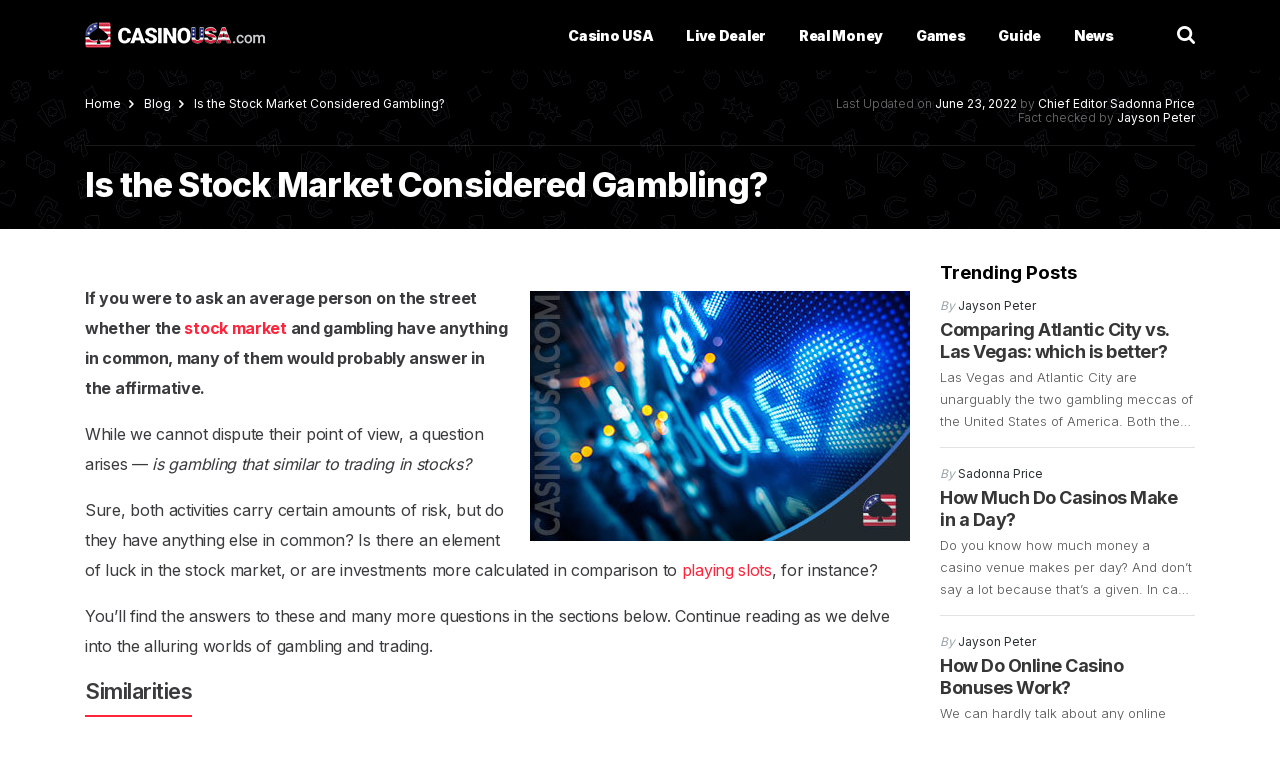

--- FILE ---
content_type: text/html; charset=UTF-8
request_url: https://www.casinousa.com/blog/is-the-stock-market-considered-gambling
body_size: 26950
content:
<!DOCTYPE html>
<html lang="en-US"
<head><style>img.lazy{min-height:1px}</style><link href="https://www.casinousa.com/wp-content/plugins/w3-total-cache/pub/js/lazyload.min.js" as="script">
	<meta charset="UTF-8">
	<meta http-equiv="X-UA-Compatible" content="IE=edge,chrome=1">
	<meta name="viewport" content="width=device-width, initial-scale=1.0">

	<title>Is Investing in the Stock Market Considered Gambling?</title>
	<!--  -->
	
	<link href="//www.google-analytics.com" rel="dns-prefetch">
	<link href="//www.google-analytics.com" rel="preconnect">
	<link href="//fonts.googleapis.com" rel="dns-prefetch">
	<link href="//fonts.googleapis.com" rel="preconnect">
	<link rel="preconnect" href="https://fonts.gstatic.com" crossorigin>
	<link href="https://ajax.googleapis.com" rel="preconnect">

    <link rel="preload" href="https://fonts.googleapis.com/css2?family=Inter:wght@300;400;500;600;700;800;900&display=swap" as="style">
    <link rel="stylesheet" href="https://fonts.googleapis.com/css2?family=Inter:wght@300;400;500;600;700;800;900&display=swap">

	<link rel="shortcut icon" type="image/png" href="https://www.casinousa.com/wp-content/themes/CasinoUSA/img/favicon.png?ver=1.5"/>

    <link rel="preload" as="image" href="https://www.casinousa.com/wp-content/themes/CasinoUSA/img/elements/hero-pattern.png?ver=3.0" />
	
	<meta name='robots' content='index, follow, max-image-preview:large, max-snippet:-1, max-video-preview:-1' />

	<!-- This site is optimized with the Yoast SEO plugin v26.5 - https://yoast.com/wordpress/plugins/seo/ -->
	<meta name="description" content="Stock market gamblers are comparable to casino gamblers in some notable ways. Continue reading for more information as we explore the two in more detail." />
	<link rel="canonical" href="https://www.casinousa.com/blog/is-the-stock-market-considered-gambling" />
	<meta property="og:locale" content="en_US" />
	<meta property="og:type" content="article" />
	<meta property="og:title" content="Is Investing in the Stock Market Considered Gambling?" />
	<meta property="og:description" content="Stock market gamblers are comparable to casino gamblers in some notable ways. Continue reading for more information as we explore the two in more detail." />
	<meta property="og:url" content="https://www.casinousa.com/blog/is-the-stock-market-considered-gambling" />
	<meta property="og:site_name" content="CasinoUSA" />
	<meta property="article:published_time" content="2022-06-29T08:30:00+00:00" />
	<meta property="og:image" content="https://www.casinousa.com/wp-content/uploads/2022/06/gambling-stock-market.jpg" />
	<meta name="author" content="Sadonna Price" />
	<meta name="twitter:card" content="summary_large_image" />
	<meta name="twitter:label1" content="Written by" />
	<meta name="twitter:data1" content="Sadonna Price" />
	<meta name="twitter:label2" content="Est. reading time" />
	<meta name="twitter:data2" content="2 minutes" />
	<script type="application/ld+json" class="yoast-schema-graph">{"@context":"https://schema.org","@graph":[{"@type":"WebPage","@id":"https://www.casinousa.com/blog/is-the-stock-market-considered-gambling","url":"https://www.casinousa.com/blog/is-the-stock-market-considered-gambling","name":"Is Investing in the Stock Market Considered Gambling?","isPartOf":{"@id":"https://www.casinousa.com/#website"},"primaryImageOfPage":{"@id":"https://www.casinousa.com/blog/is-the-stock-market-considered-gambling#primaryimage"},"image":{"@id":"https://www.casinousa.com/blog/is-the-stock-market-considered-gambling#primaryimage"},"thumbnailUrl":"https://www.casinousa.com/wp-content/uploads/2022/06/gambling-stock-market.jpg","datePublished":"2022-06-29T08:30:00+00:00","author":{"@id":"https://www.casinousa.com/#/schema/person/d3abd52bb9d75eb130cd63cd605c76c0"},"description":"Stock market gamblers are comparable to casino gamblers in some notable ways. Continue reading for more information as we explore the two in more detail.","inLanguage":"en-US","potentialAction":[{"@type":"ReadAction","target":["https://www.casinousa.com/blog/is-the-stock-market-considered-gambling"]}]},{"@type":"ImageObject","inLanguage":"en-US","@id":"https://www.casinousa.com/blog/is-the-stock-market-considered-gambling#primaryimage","url":"https://www.casinousa.com/wp-content/uploads/2022/06/gambling-stock-market.jpg","contentUrl":"https://www.casinousa.com/wp-content/uploads/2022/06/gambling-stock-market.jpg","width":380,"height":250,"caption":"Is Stock Market Gambling"},{"@type":"WebSite","@id":"https://www.casinousa.com/#website","url":"https://www.casinousa.com/","name":"CasinoUSA","description":"CasinoUSA","potentialAction":[{"@type":"SearchAction","target":{"@type":"EntryPoint","urlTemplate":"https://www.casinousa.com/?s={search_term_string}"},"query-input":{"@type":"PropertyValueSpecification","valueRequired":true,"valueName":"search_term_string"}}],"inLanguage":"en-US"},{"@type":"Person","@id":"https://www.casinousa.com/#/schema/person/d3abd52bb9d75eb130cd63cd605c76c0","name":"Sadonna Price","image":{"@type":"ImageObject","inLanguage":"en-US","@id":"https://www.casinousa.com/#/schema/person/image/","url":"https://secure.gravatar.com/avatar/6b8e2464e7f1d051f579e7e8960c012eab7788594ed7d4e832fc6bea70036a9e?s=96&d=mm&r=g","contentUrl":"https://secure.gravatar.com/avatar/6b8e2464e7f1d051f579e7e8960c012eab7788594ed7d4e832fc6bea70036a9e?s=96&d=mm&r=g","caption":"Sadonna Price"},"description":"Sadonna Price has been part of the online casino industry for over a decade, watching it develop and expand across the US. She enjoys playing online slots and table games, as well as Texas Hold’em.","sameAs":["https://www.linkedin.com/in/sadonna-price-2702b642/","https://www.pinterest.co.uk/sani23/"],"url":"https://www.casinousa.com/author/sadonna-price"}]}</script>
	<!-- / Yoast SEO plugin. -->


<link rel="alternate" title="oEmbed (JSON)" type="application/json+oembed" href="https://www.casinousa.com/wp-json/oembed/1.0/embed?url=https%3A%2F%2Fwww.casinousa.com%2Fblog%2Fis-the-stock-market-considered-gambling" />
<link rel="alternate" title="oEmbed (XML)" type="text/xml+oembed" href="https://www.casinousa.com/wp-json/oembed/1.0/embed?url=https%3A%2F%2Fwww.casinousa.com%2Fblog%2Fis-the-stock-market-considered-gambling&#038;format=xml" />
<style id='wp-img-auto-sizes-contain-inline-css' type='text/css'>
img:is([sizes=auto i],[sizes^="auto," i]){contain-intrinsic-size:3000px 1500px}
/*# sourceURL=wp-img-auto-sizes-contain-inline-css */
</style>
<style id='classic-theme-styles-inline-css' type='text/css'>
/*! This file is auto-generated */
.wp-block-button__link{color:#fff;background-color:#32373c;border-radius:9999px;box-shadow:none;text-decoration:none;padding:calc(.667em + 2px) calc(1.333em + 2px);font-size:1.125em}.wp-block-file__button{background:#32373c;color:#fff;text-decoration:none}
/*# sourceURL=/wp-includes/css/classic-themes.min.css */
</style>
<link rel="https://api.w.org/" href="https://www.casinousa.com/wp-json/" /><link rel="alternate" title="JSON" type="application/json" href="https://www.casinousa.com/wp-json/wp/v2/posts/7303" /><style type="text/css" id="simple-css-output">@media only screen and (min-width : 1200px) {.brand-table .item .casino.alt { width: 70%;}}#box { counter-reset: section; margin-bottom: 15px; color: #3A3B3D;}#box ol li { padding-top: 0px; padding-bottom: 5px;}#box.step .wrap, #box.num .wrap { margin-left: 80px; }#box.num .box-container{ margin-bottom: 5px; }#box.step { padding: 25px; background: #f7f7f7; border: 1px solid #ddd}#box.step .box-container { padding: 10px; border: none; }#box.step .wrap { }.wrap img.alignright {float: right;}.wrap img.alignleft {float: left; margin-right: 10px;}.box-container{ /* margin: 20px auto 0px; */ padding: 25px; width: auto; position: relative; counter-increment: section; border: 1px solid #ddd; background: #f7f7f7;}.box-container .box-step::before{ content: ''; border-left: 2px solid #305BA6; left: 22px; margin-left: 5px; position: absolute; width: 2px; height: 130%; top: 0;}.box-container .box-step:after { content: counter(section); left: 5px; margin-left: 5px; position: absolute; height: 35px; width: 35px; background-color: #305BA6; text-align: center; color: white; font-size: 120%; line-height: 33px; font-weight: 700; border-radius: 50%; top: 0px; }.box-container:last-child .box-step:before { border-left: 0;}.box-container .box-num:before { content: counter(section, decimal-leading-zero); width: 50px; max-width: 50px; height: 50px; line-height: 50px; float: left; margin: 0 10px 0 0; text-align: center; font-size: 30px; color: #fff; background: #FF233B; font-weight: 700; letter-spacing: -1.15px; border-radius: 8px;}#box .wrap h3 { font-weight: 600; color: #000; line-height: 36px; padding: 0; margin: 5px 0 20px 0;}</style>	
	<link rel="stylesheet" rel="preload" href="https://www.casinousa.com/wp-content/themes/CasinoUSA/css/normalize.css?ver=1.0.30" as="style" onload="this.rel='stylesheet'">
	<noscript>
		<link rel="stylesheet" href="https://www.casinousa.com/wp-content/themes/CasinoUSA/css/normalize.css?ver=1.0.30">
	</noscript>

	<link rel="stylesheet" rel="preload" href="https://www.casinousa.com/wp-content/themes/CasinoUSA/css/fonts.css?ver=62.0.0" as="style" onload="this.rel='stylesheet'">
	<noscript>
		<link rel="stylesheet" href="https://www.casinousa.com/wp-content/themes/CasinoUSA/css/fonts.css?ver=61.0.0">
	</noscript>

	<link rel="stylesheet" rel="preload" href="https://www.casinousa.com/wp-content/themes/CasinoUSA/css/grid.css?ver=1.0.25" as="style" onload="this.rel='stylesheet'">
	<noscript>
		<link rel="stylesheet" href="https://www.casinousa.com/wp-content/themes/CasinoUSA/css/grid.css?ver=1.0.25">
	</noscript>

    
    <link rel="stylesheet" rel="preload" href="https://www.casinousa.com/wp-content/themes/CasinoUSA/css/main.unmin.css?v=1769351822" as="style" onload="this.rel='stylesheet'">

	<noscript>
		<link rel="stylesheet" href="https://www.casinousa.com/wp-content/themes/CasinoUSA/css/main.unmin.css">
	</noscript>

<script>var clicky_site_ids = clicky_site_ids || []; clicky_site_ids.push(101126027);</script>
<script async src="//static.getclicky.com/js"></script>
<!-- TrustBox script -->
<script type="text/javascript" src="//widget.trustpilot.com/bootstrap/v5/tp.widget.bootstrap.min.js" async></script>
<!-- End TrustBox script -->
<style id='wp-block-heading-inline-css' type='text/css'>
h1:where(.wp-block-heading).has-background,h2:where(.wp-block-heading).has-background,h3:where(.wp-block-heading).has-background,h4:where(.wp-block-heading).has-background,h5:where(.wp-block-heading).has-background,h6:where(.wp-block-heading).has-background{padding:1.25em 2.375em}h1.has-text-align-left[style*=writing-mode]:where([style*=vertical-lr]),h1.has-text-align-right[style*=writing-mode]:where([style*=vertical-rl]),h2.has-text-align-left[style*=writing-mode]:where([style*=vertical-lr]),h2.has-text-align-right[style*=writing-mode]:where([style*=vertical-rl]),h3.has-text-align-left[style*=writing-mode]:where([style*=vertical-lr]),h3.has-text-align-right[style*=writing-mode]:where([style*=vertical-rl]),h4.has-text-align-left[style*=writing-mode]:where([style*=vertical-lr]),h4.has-text-align-right[style*=writing-mode]:where([style*=vertical-rl]),h5.has-text-align-left[style*=writing-mode]:where([style*=vertical-lr]),h5.has-text-align-right[style*=writing-mode]:where([style*=vertical-rl]),h6.has-text-align-left[style*=writing-mode]:where([style*=vertical-lr]),h6.has-text-align-right[style*=writing-mode]:where([style*=vertical-rl]){rotate:180deg}
/*# sourceURL=https://www.casinousa.com/wp-includes/blocks/heading/style.min.css */
</style>
<style id='wp-block-image-inline-css' type='text/css'>
.wp-block-image>a,.wp-block-image>figure>a{display:inline-block}.wp-block-image img{box-sizing:border-box;height:auto;max-width:100%;vertical-align:bottom}@media not (prefers-reduced-motion){.wp-block-image img.hide{visibility:hidden}.wp-block-image img.show{animation:show-content-image .4s}}.wp-block-image[style*=border-radius] img,.wp-block-image[style*=border-radius]>a{border-radius:inherit}.wp-block-image.has-custom-border img{box-sizing:border-box}.wp-block-image.aligncenter{text-align:center}.wp-block-image.alignfull>a,.wp-block-image.alignwide>a{width:100%}.wp-block-image.alignfull img,.wp-block-image.alignwide img{height:auto;width:100%}.wp-block-image .aligncenter,.wp-block-image .alignleft,.wp-block-image .alignright,.wp-block-image.aligncenter,.wp-block-image.alignleft,.wp-block-image.alignright{display:table}.wp-block-image .aligncenter>figcaption,.wp-block-image .alignleft>figcaption,.wp-block-image .alignright>figcaption,.wp-block-image.aligncenter>figcaption,.wp-block-image.alignleft>figcaption,.wp-block-image.alignright>figcaption{caption-side:bottom;display:table-caption}.wp-block-image .alignleft{float:left;margin:.5em 1em .5em 0}.wp-block-image .alignright{float:right;margin:.5em 0 .5em 1em}.wp-block-image .aligncenter{margin-left:auto;margin-right:auto}.wp-block-image :where(figcaption){margin-bottom:1em;margin-top:.5em}.wp-block-image.is-style-circle-mask img{border-radius:9999px}@supports ((-webkit-mask-image:none) or (mask-image:none)) or (-webkit-mask-image:none){.wp-block-image.is-style-circle-mask img{border-radius:0;-webkit-mask-image:url('data:image/svg+xml;utf8,<svg viewBox="0 0 100 100" xmlns="http://www.w3.org/2000/svg"><circle cx="50" cy="50" r="50"/></svg>');mask-image:url('data:image/svg+xml;utf8,<svg viewBox="0 0 100 100" xmlns="http://www.w3.org/2000/svg"><circle cx="50" cy="50" r="50"/></svg>');mask-mode:alpha;-webkit-mask-position:center;mask-position:center;-webkit-mask-repeat:no-repeat;mask-repeat:no-repeat;-webkit-mask-size:contain;mask-size:contain}}:root :where(.wp-block-image.is-style-rounded img,.wp-block-image .is-style-rounded img){border-radius:9999px}.wp-block-image figure{margin:0}.wp-lightbox-container{display:flex;flex-direction:column;position:relative}.wp-lightbox-container img{cursor:zoom-in}.wp-lightbox-container img:hover+button{opacity:1}.wp-lightbox-container button{align-items:center;backdrop-filter:blur(16px) saturate(180%);background-color:#5a5a5a40;border:none;border-radius:4px;cursor:zoom-in;display:flex;height:20px;justify-content:center;opacity:0;padding:0;position:absolute;right:16px;text-align:center;top:16px;width:20px;z-index:100}@media not (prefers-reduced-motion){.wp-lightbox-container button{transition:opacity .2s ease}}.wp-lightbox-container button:focus-visible{outline:3px auto #5a5a5a40;outline:3px auto -webkit-focus-ring-color;outline-offset:3px}.wp-lightbox-container button:hover{cursor:pointer;opacity:1}.wp-lightbox-container button:focus{opacity:1}.wp-lightbox-container button:focus,.wp-lightbox-container button:hover,.wp-lightbox-container button:not(:hover):not(:active):not(.has-background){background-color:#5a5a5a40;border:none}.wp-lightbox-overlay{box-sizing:border-box;cursor:zoom-out;height:100vh;left:0;overflow:hidden;position:fixed;top:0;visibility:hidden;width:100%;z-index:100000}.wp-lightbox-overlay .close-button{align-items:center;cursor:pointer;display:flex;justify-content:center;min-height:40px;min-width:40px;padding:0;position:absolute;right:calc(env(safe-area-inset-right) + 16px);top:calc(env(safe-area-inset-top) + 16px);z-index:5000000}.wp-lightbox-overlay .close-button:focus,.wp-lightbox-overlay .close-button:hover,.wp-lightbox-overlay .close-button:not(:hover):not(:active):not(.has-background){background:none;border:none}.wp-lightbox-overlay .lightbox-image-container{height:var(--wp--lightbox-container-height);left:50%;overflow:hidden;position:absolute;top:50%;transform:translate(-50%,-50%);transform-origin:top left;width:var(--wp--lightbox-container-width);z-index:9999999999}.wp-lightbox-overlay .wp-block-image{align-items:center;box-sizing:border-box;display:flex;height:100%;justify-content:center;margin:0;position:relative;transform-origin:0 0;width:100%;z-index:3000000}.wp-lightbox-overlay .wp-block-image img{height:var(--wp--lightbox-image-height);min-height:var(--wp--lightbox-image-height);min-width:var(--wp--lightbox-image-width);width:var(--wp--lightbox-image-width)}.wp-lightbox-overlay .wp-block-image figcaption{display:none}.wp-lightbox-overlay button{background:none;border:none}.wp-lightbox-overlay .scrim{background-color:#fff;height:100%;opacity:.9;position:absolute;width:100%;z-index:2000000}.wp-lightbox-overlay.active{visibility:visible}@media not (prefers-reduced-motion){.wp-lightbox-overlay.active{animation:turn-on-visibility .25s both}.wp-lightbox-overlay.active img{animation:turn-on-visibility .35s both}.wp-lightbox-overlay.show-closing-animation:not(.active){animation:turn-off-visibility .35s both}.wp-lightbox-overlay.show-closing-animation:not(.active) img{animation:turn-off-visibility .25s both}.wp-lightbox-overlay.zoom.active{animation:none;opacity:1;visibility:visible}.wp-lightbox-overlay.zoom.active .lightbox-image-container{animation:lightbox-zoom-in .4s}.wp-lightbox-overlay.zoom.active .lightbox-image-container img{animation:none}.wp-lightbox-overlay.zoom.active .scrim{animation:turn-on-visibility .4s forwards}.wp-lightbox-overlay.zoom.show-closing-animation:not(.active){animation:none}.wp-lightbox-overlay.zoom.show-closing-animation:not(.active) .lightbox-image-container{animation:lightbox-zoom-out .4s}.wp-lightbox-overlay.zoom.show-closing-animation:not(.active) .lightbox-image-container img{animation:none}.wp-lightbox-overlay.zoom.show-closing-animation:not(.active) .scrim{animation:turn-off-visibility .4s forwards}}@keyframes show-content-image{0%{visibility:hidden}99%{visibility:hidden}to{visibility:visible}}@keyframes turn-on-visibility{0%{opacity:0}to{opacity:1}}@keyframes turn-off-visibility{0%{opacity:1;visibility:visible}99%{opacity:0;visibility:visible}to{opacity:0;visibility:hidden}}@keyframes lightbox-zoom-in{0%{transform:translate(calc((-100vw + var(--wp--lightbox-scrollbar-width))/2 + var(--wp--lightbox-initial-left-position)),calc(-50vh + var(--wp--lightbox-initial-top-position))) scale(var(--wp--lightbox-scale))}to{transform:translate(-50%,-50%) scale(1)}}@keyframes lightbox-zoom-out{0%{transform:translate(-50%,-50%) scale(1);visibility:visible}99%{visibility:visible}to{transform:translate(calc((-100vw + var(--wp--lightbox-scrollbar-width))/2 + var(--wp--lightbox-initial-left-position)),calc(-50vh + var(--wp--lightbox-initial-top-position))) scale(var(--wp--lightbox-scale));visibility:hidden}}
/*# sourceURL=https://www.casinousa.com/wp-includes/blocks/image/style.min.css */
</style>
<style id='wp-block-list-inline-css' type='text/css'>
ol,ul{box-sizing:border-box}:root :where(.wp-block-list.has-background){padding:1.25em 2.375em}
/*# sourceURL=https://www.casinousa.com/wp-includes/blocks/list/style.min.css */
</style>
<style id='wp-block-paragraph-inline-css' type='text/css'>
.is-small-text{font-size:.875em}.is-regular-text{font-size:1em}.is-large-text{font-size:2.25em}.is-larger-text{font-size:3em}.has-drop-cap:not(:focus):first-letter{float:left;font-size:8.4em;font-style:normal;font-weight:100;line-height:.68;margin:.05em .1em 0 0;text-transform:uppercase}body.rtl .has-drop-cap:not(:focus):first-letter{float:none;margin-left:.1em}p.has-drop-cap.has-background{overflow:hidden}:root :where(p.has-background){padding:1.25em 2.375em}:where(p.has-text-color:not(.has-link-color)) a{color:inherit}p.has-text-align-left[style*="writing-mode:vertical-lr"],p.has-text-align-right[style*="writing-mode:vertical-rl"]{rotate:180deg}
/*# sourceURL=https://www.casinousa.com/wp-includes/blocks/paragraph/style.min.css */
</style>
<style id='global-styles-inline-css' type='text/css'>
:root{--wp--preset--aspect-ratio--square: 1;--wp--preset--aspect-ratio--4-3: 4/3;--wp--preset--aspect-ratio--3-4: 3/4;--wp--preset--aspect-ratio--3-2: 3/2;--wp--preset--aspect-ratio--2-3: 2/3;--wp--preset--aspect-ratio--16-9: 16/9;--wp--preset--aspect-ratio--9-16: 9/16;--wp--preset--color--black: #000000;--wp--preset--color--cyan-bluish-gray: #abb8c3;--wp--preset--color--white: #ffffff;--wp--preset--color--pale-pink: #f78da7;--wp--preset--color--vivid-red: #cf2e2e;--wp--preset--color--luminous-vivid-orange: #ff6900;--wp--preset--color--luminous-vivid-amber: #fcb900;--wp--preset--color--light-green-cyan: #7bdcb5;--wp--preset--color--vivid-green-cyan: #00d084;--wp--preset--color--pale-cyan-blue: #8ed1fc;--wp--preset--color--vivid-cyan-blue: #0693e3;--wp--preset--color--vivid-purple: #9b51e0;--wp--preset--gradient--vivid-cyan-blue-to-vivid-purple: linear-gradient(135deg,rgb(6,147,227) 0%,rgb(155,81,224) 100%);--wp--preset--gradient--light-green-cyan-to-vivid-green-cyan: linear-gradient(135deg,rgb(122,220,180) 0%,rgb(0,208,130) 100%);--wp--preset--gradient--luminous-vivid-amber-to-luminous-vivid-orange: linear-gradient(135deg,rgb(252,185,0) 0%,rgb(255,105,0) 100%);--wp--preset--gradient--luminous-vivid-orange-to-vivid-red: linear-gradient(135deg,rgb(255,105,0) 0%,rgb(207,46,46) 100%);--wp--preset--gradient--very-light-gray-to-cyan-bluish-gray: linear-gradient(135deg,rgb(238,238,238) 0%,rgb(169,184,195) 100%);--wp--preset--gradient--cool-to-warm-spectrum: linear-gradient(135deg,rgb(74,234,220) 0%,rgb(151,120,209) 20%,rgb(207,42,186) 40%,rgb(238,44,130) 60%,rgb(251,105,98) 80%,rgb(254,248,76) 100%);--wp--preset--gradient--blush-light-purple: linear-gradient(135deg,rgb(255,206,236) 0%,rgb(152,150,240) 100%);--wp--preset--gradient--blush-bordeaux: linear-gradient(135deg,rgb(254,205,165) 0%,rgb(254,45,45) 50%,rgb(107,0,62) 100%);--wp--preset--gradient--luminous-dusk: linear-gradient(135deg,rgb(255,203,112) 0%,rgb(199,81,192) 50%,rgb(65,88,208) 100%);--wp--preset--gradient--pale-ocean: linear-gradient(135deg,rgb(255,245,203) 0%,rgb(182,227,212) 50%,rgb(51,167,181) 100%);--wp--preset--gradient--electric-grass: linear-gradient(135deg,rgb(202,248,128) 0%,rgb(113,206,126) 100%);--wp--preset--gradient--midnight: linear-gradient(135deg,rgb(2,3,129) 0%,rgb(40,116,252) 100%);--wp--preset--font-size--small: 13px;--wp--preset--font-size--medium: 20px;--wp--preset--font-size--large: 36px;--wp--preset--font-size--x-large: 42px;--wp--preset--spacing--20: 0.44rem;--wp--preset--spacing--30: 0.67rem;--wp--preset--spacing--40: 1rem;--wp--preset--spacing--50: 1.5rem;--wp--preset--spacing--60: 2.25rem;--wp--preset--spacing--70: 3.38rem;--wp--preset--spacing--80: 5.06rem;--wp--preset--shadow--natural: 6px 6px 9px rgba(0, 0, 0, 0.2);--wp--preset--shadow--deep: 12px 12px 50px rgba(0, 0, 0, 0.4);--wp--preset--shadow--sharp: 6px 6px 0px rgba(0, 0, 0, 0.2);--wp--preset--shadow--outlined: 6px 6px 0px -3px rgb(255, 255, 255), 6px 6px rgb(0, 0, 0);--wp--preset--shadow--crisp: 6px 6px 0px rgb(0, 0, 0);}:where(.is-layout-flex){gap: 0.5em;}:where(.is-layout-grid){gap: 0.5em;}body .is-layout-flex{display: flex;}.is-layout-flex{flex-wrap: wrap;align-items: center;}.is-layout-flex > :is(*, div){margin: 0;}body .is-layout-grid{display: grid;}.is-layout-grid > :is(*, div){margin: 0;}:where(.wp-block-columns.is-layout-flex){gap: 2em;}:where(.wp-block-columns.is-layout-grid){gap: 2em;}:where(.wp-block-post-template.is-layout-flex){gap: 1.25em;}:where(.wp-block-post-template.is-layout-grid){gap: 1.25em;}.has-black-color{color: var(--wp--preset--color--black) !important;}.has-cyan-bluish-gray-color{color: var(--wp--preset--color--cyan-bluish-gray) !important;}.has-white-color{color: var(--wp--preset--color--white) !important;}.has-pale-pink-color{color: var(--wp--preset--color--pale-pink) !important;}.has-vivid-red-color{color: var(--wp--preset--color--vivid-red) !important;}.has-luminous-vivid-orange-color{color: var(--wp--preset--color--luminous-vivid-orange) !important;}.has-luminous-vivid-amber-color{color: var(--wp--preset--color--luminous-vivid-amber) !important;}.has-light-green-cyan-color{color: var(--wp--preset--color--light-green-cyan) !important;}.has-vivid-green-cyan-color{color: var(--wp--preset--color--vivid-green-cyan) !important;}.has-pale-cyan-blue-color{color: var(--wp--preset--color--pale-cyan-blue) !important;}.has-vivid-cyan-blue-color{color: var(--wp--preset--color--vivid-cyan-blue) !important;}.has-vivid-purple-color{color: var(--wp--preset--color--vivid-purple) !important;}.has-black-background-color{background-color: var(--wp--preset--color--black) !important;}.has-cyan-bluish-gray-background-color{background-color: var(--wp--preset--color--cyan-bluish-gray) !important;}.has-white-background-color{background-color: var(--wp--preset--color--white) !important;}.has-pale-pink-background-color{background-color: var(--wp--preset--color--pale-pink) !important;}.has-vivid-red-background-color{background-color: var(--wp--preset--color--vivid-red) !important;}.has-luminous-vivid-orange-background-color{background-color: var(--wp--preset--color--luminous-vivid-orange) !important;}.has-luminous-vivid-amber-background-color{background-color: var(--wp--preset--color--luminous-vivid-amber) !important;}.has-light-green-cyan-background-color{background-color: var(--wp--preset--color--light-green-cyan) !important;}.has-vivid-green-cyan-background-color{background-color: var(--wp--preset--color--vivid-green-cyan) !important;}.has-pale-cyan-blue-background-color{background-color: var(--wp--preset--color--pale-cyan-blue) !important;}.has-vivid-cyan-blue-background-color{background-color: var(--wp--preset--color--vivid-cyan-blue) !important;}.has-vivid-purple-background-color{background-color: var(--wp--preset--color--vivid-purple) !important;}.has-black-border-color{border-color: var(--wp--preset--color--black) !important;}.has-cyan-bluish-gray-border-color{border-color: var(--wp--preset--color--cyan-bluish-gray) !important;}.has-white-border-color{border-color: var(--wp--preset--color--white) !important;}.has-pale-pink-border-color{border-color: var(--wp--preset--color--pale-pink) !important;}.has-vivid-red-border-color{border-color: var(--wp--preset--color--vivid-red) !important;}.has-luminous-vivid-orange-border-color{border-color: var(--wp--preset--color--luminous-vivid-orange) !important;}.has-luminous-vivid-amber-border-color{border-color: var(--wp--preset--color--luminous-vivid-amber) !important;}.has-light-green-cyan-border-color{border-color: var(--wp--preset--color--light-green-cyan) !important;}.has-vivid-green-cyan-border-color{border-color: var(--wp--preset--color--vivid-green-cyan) !important;}.has-pale-cyan-blue-border-color{border-color: var(--wp--preset--color--pale-cyan-blue) !important;}.has-vivid-cyan-blue-border-color{border-color: var(--wp--preset--color--vivid-cyan-blue) !important;}.has-vivid-purple-border-color{border-color: var(--wp--preset--color--vivid-purple) !important;}.has-vivid-cyan-blue-to-vivid-purple-gradient-background{background: var(--wp--preset--gradient--vivid-cyan-blue-to-vivid-purple) !important;}.has-light-green-cyan-to-vivid-green-cyan-gradient-background{background: var(--wp--preset--gradient--light-green-cyan-to-vivid-green-cyan) !important;}.has-luminous-vivid-amber-to-luminous-vivid-orange-gradient-background{background: var(--wp--preset--gradient--luminous-vivid-amber-to-luminous-vivid-orange) !important;}.has-luminous-vivid-orange-to-vivid-red-gradient-background{background: var(--wp--preset--gradient--luminous-vivid-orange-to-vivid-red) !important;}.has-very-light-gray-to-cyan-bluish-gray-gradient-background{background: var(--wp--preset--gradient--very-light-gray-to-cyan-bluish-gray) !important;}.has-cool-to-warm-spectrum-gradient-background{background: var(--wp--preset--gradient--cool-to-warm-spectrum) !important;}.has-blush-light-purple-gradient-background{background: var(--wp--preset--gradient--blush-light-purple) !important;}.has-blush-bordeaux-gradient-background{background: var(--wp--preset--gradient--blush-bordeaux) !important;}.has-luminous-dusk-gradient-background{background: var(--wp--preset--gradient--luminous-dusk) !important;}.has-pale-ocean-gradient-background{background: var(--wp--preset--gradient--pale-ocean) !important;}.has-electric-grass-gradient-background{background: var(--wp--preset--gradient--electric-grass) !important;}.has-midnight-gradient-background{background: var(--wp--preset--gradient--midnight) !important;}.has-small-font-size{font-size: var(--wp--preset--font-size--small) !important;}.has-medium-font-size{font-size: var(--wp--preset--font-size--medium) !important;}.has-large-font-size{font-size: var(--wp--preset--font-size--large) !important;}.has-x-large-font-size{font-size: var(--wp--preset--font-size--x-large) !important;}
/*# sourceURL=global-styles-inline-css */
</style>
</head>
<body class="wp-singular post-template-default single single-post postid-7303 single-format-standard wp-theme-CasinoUSA site-id-1 is-the-stock-market-considered-gambling">
<header>
	<div class="navigation">
		<div class="container navigation__inner">
            <div class="logo">
                <a href="https://www.casinousa.com/" aria-label="Casino USA">
                    <i></i>
                </a>
            </div>
            <nav>
                <ul>
                    <li class="header-menu-item" id="menu-onlinecasinos"><a href="https://www.casinousa.com/">Casino USA</a></li>
                    <li class="header-menu-item" id="menu-livedealer"><a href="https://www.casinousa.com/live-casinos">Live Dealer</a></li>
                    <li class="header-menu-item" id="menu-realmoney"><a href="https://www.casinousa.com/online-casino-real-money">Real Money</a></li>
                    <li class="header-menu-item" id="menu-games"><a href="https://www.casinousa.com/games">Games</a></li>
                    <li class="header-menu-item" id="menu-guide"><a role="button">Guide</a></li>
                    <li class="header-menu-item" id="menu-news"><a href="https://www.casinousa.com/news/">News</a></li>
                </ul>
            </nav>
			<div class="quick-nav">
				<ul>
					<li><a href="https://www.casinousa.com/mobile-casinos">Mobile Casinos</a></li>
					<li><a href="https://www.casinousa.com/live-casinos">Live Casinos</a></li>
				</ul>
			</div>
            <div class="navigation__btns">
                <div class="search">
                    <div class="icon"><i></i></div>
                    <div class="toggle">
                        <form method="get" action="https://www.casinousa.com/">
                            <input type="search" aria-label="search" name="s" placeholder="Search...">
                            <span class="close"></span>
                            <meta content="https://www.casinousa.com/?s={s}" itemprop="target">
                        </form>
                    </div>
                </div>
                <div class="hamburger"></div>
            </div>
		</div>
	</div>
	
	<div class="dropdown">
		<div class="close"></div>
		<div class="header-dropdown-menu-item item" id="toggle-menu-onlinecasinos">
			<div class="container">
				<div class="row">
					<div class="col-md-3">
						<span class="head">Most Popular</span>
						<ul>
							<li><a href="https://www.casinousa.com/states">Casinos Near Me</a></li>
							<li><a href="https://www.casinousa.com/mobile-casinos">Mobile Friendly US Casinos</a></li>
							<li><a href="https://www.casinousa.com/mobile-casinos/iphone">iPhone Casinos</a></li>
							<li><a href="https://www.casinousa.com/mobile-casinos/ipad">iPad Casinos</a></li>
							<li><a href="https://www.casinousa.com/mobile-casinos/android">Android Casinos</a></li>
							<li><a href="https://www.casinousa.com/games/sweepstakes">Sweepstakes Casinos</a></li>
						</ul>
					</div>
					<div class="col-md-3">
						<span class="head">Casinos by Banking Methods</span>
						<ul>
							<li><a href="https://www.casinousa.com/payment-methods/crypto-casinos">Crypto Casinos</a></li>							
							<li><a href="https://www.casinousa.com/payment-methods/bitcoin">Bitcoin Casinos</a></li>
							<li><a href="https://www.casinousa.com/payment-methods/cash-app">Cash App Casinos</a></li>
							<li><a href="https://www.casinousa.com/payment-methods/discover-card">Discover Card Casinos</a></li>
							<li><a href="https://www.casinousa.com/payment-methods/litecoin">Litecoin Casinos</a></li>
							<li><a href="https://www.casinousa.com/payment-methods/echeck">eCheck Casinos</a></li>
						</ul>
					</div>

					<div class="col-md-3">
						<ul>
							<li><a href="https://www.casinousa.com/payment-methods/tron">Tron Casinos</a></li>
							<li><a href="https://www.casinousa.com/payment-methods/ethereum">Ethereum Casinos</a></li>
							<li><a href="https://www.casinousa.com/payment-methods/ripple">Ripple Casinos</a></li>					
							<li><a href="https://www.casinousa.com/payment-methods/paypal">Paypal Casinos</a></li>
							<li><a href="https://www.casinousa.com/payment-methods/visa">Visa Casinos</a></li>
							<li><a href="https://www.casinousa.com/payment-methods/mastercard">Mastercard Casinos</a></li>
							<li><a href="https://www.casinousa.com/payment-methods">View All Payment Methods</a></li>
						</ul>
					</div>
					
				</div>
			</div>
		</div>
		
		<div class="header-dropdown-menu-item item" id="toggle-menu-livedealer">
			<div class="container">
				<div class="row">
					<div class="col-md-4">
						<span class="head">Live Dealer</span>
						<ul>
							<li><a href="https://www.casinousa.com/live-casinos/live-blackjack">Live Dealer Blackjack Casinos</a></li>
							<li><a href="https://www.casinousa.com/live-casinos/live-roulette">Live Dealer Roulette Casinos</a></li>
							<li><a href="https://www.casinousa.com/live-casinos/live-baccarat">Live Dealer Baccarat Casinos</a></li>
							<li><a href="https://www.casinousa.com/live-casinos/casino-holdem-live">Live Dealer Casino Holdem</a></li>
						</ul>
					</div>
				</div>
			</div>
		</div>
		
		<div class="header-dropdown-menu-item item" id="toggle-menu-realmoney">
			<div class="container">
				<div class="row">
					<div class="col-md-3">
						<span class="head">Real Money</span>
						<ul>
							<li><a href="https://www.casinousa.com/games/blackjack/real-money-blackjack">Blackjack Real Money</a></li>
							<li><a href="https://www.casinousa.com/games/roulette/real-money-roulette">Roulette Real Money</a></li>							
							<li><a href="https://www.casinousa.com/games/slots/real-money-slots">Slots Real Money</a></li>
							<li><a href="https://www.casinousa.com/games/pai-gow-poker/real-money-pai-gow-poker">Pai Gow Poker Real Money</a></li>
							<li><a href="https://www.casinousa.com/games/andar-bahar/real-money-andar-bahar">Andar Bahar Real Money</a></li>
							<li><a href="https://www.casinousa.com/online-casino-real-money/scratch-cards">Real Money Scratch Off Cards</a></li>
						</ul>
					</div>
				</div>
			</div>
		</div>
		
		<div class="header-dropdown-menu-item item" id="toggle-menu-games">
			<div class="container">
				<div class="row">
					<div class="col-md-3">
						<span class="head">Popular</span>
						<ul>
							<li><a href="https://www.casinousa.com/games/slots">Slots</a></li>
							<li><a href="https://www.casinousa.com/games/blackjack">Blackjack</a></li>
							<li><a href="https://www.casinousa.com/games/roulette">Roulette</a></li>
							<li><a href="https://www.casinousa.com/games/bingo">Bingo</a></li>
							<li><a href="https://www.casinousa.com/games/keno">Keno</a></li>
							<li><a href="https://www.casinousa.com/games/baccarat">Baccarat</a></li>
							<li><a href="https://www.casinousa.com/games/video-poker">Video Poker</a></li>
							<li><a href="https://www.casinousa.com/games/pai-gow-poker">Pai Gow Poker</a></li>
						</ul>
					</div>
					<div class="col-md-3">
						<span class="head">Real Money Games</span>
						<ul>
							<li><a href="https://www.casinousa.com/games/blackjack/real-money-blackjack">Blackjack Real Money</a></li>
							<li><a href="https://www.casinousa.com/games/roulette/real-money-roulette">Roulette Real Money</a></li>
							<li><a href="https://www.casinousa.com/games/slots/real-money-slots">Slots Real Money</a></li>
							<li><a href="https://www.casinousa.com/games/pai-gow-poker/real-money-pai-gow-poker">Pai Gow Poker Real Money</a></li>
							<li><a href="https://www.casinousa.com/games/andar-bahar/real-money-andar-bahar">Andar Bahar Real Money</a></li>
						</ul>
					</div>
					<div class="col-md-3">
						<span class="head">Other Games</span>
						<ul>
							<li><a href="https://www.casinousa.com/games/andar-bahar">Andar Bahar</a></li>
							<li><a href="https://www.casinousa.com/games/faro">Faro</a></li>
							<li><a href="https://www.casinousa.com/games/sic-bo">Sic Bo</a></li>
							<li><a href="https://www.casinousa.com/games/craps">Craps</a></li>
							<li><a href="https://www.casinousa.com/games/sweepstakes">Sweepstakes</a></li>
							<li><a href="https://www.casinousa.com/games/crash-gambling">Crash Gambling</a></li>
							<li><a href="https://www.casinousa.com/games/fish-table-game">Fish Table Games</a></li>  
						</ul>
					</div>
					
				</div>
			</div>
		</div>
		
		<div class="header-dropdown-menu-item item" id="toggle-menu-guide">
			<div class="container">
				<div class="row">
					<div class="col-md-3">
						<span class="head">Popular</span>
						<ul>
							<li><a href="https://www.casinousa.com/payment-methods/pay-by-phone">Pay by Phone Casinos</a></li>
							<li><a href="https://www.casinousa.com/games/blackjack/how-to-win-at-blackjack">How to Win at Blackjack</a></li>
							<li><a href="https://www.casinousa.com/games/baccarat/how-to-win-at-baccarat">How to Win at Baccarat</a></li>
							<li><a href="https://www.casinousa.com/games/keno/how-to-win-at-keno">How to Win at Keno</a></li>
							<li><a href="https://www.casinousa.com/games/video-poker/how-to-win-at-video-poker">How to Win at Video Poker</a></li>
							<li><a href="https://www.casinousa.com/games/slots/how-to-win-at-slots">How to Win at Slots</a></li>
						</ul>
					</div>
					<div class="col-md-3">
						<span class="head">Help and Advice</span>
						<ul>
							<li><a href="https://www.casinousa.com/responsible-gambling">Responsible Gambling</a></li>
							<li><a href="https://www.casinousa.com/states">Local Casinos</a></li>
							<li><a href="https://www.casinousa.com/offshore-casinos">Offshore Casinos</a></li>
							<li><a href="https://www.casinousa.com/quality-casinos">Quality Casinos</a></li>
							<li><a href="https://www.casinousa.com/map">Map of Casinos in USA</a></li>
						</ul>
					</div>

					<div class="col-md-3">
						<span class="head"></span>
						<ul>
							<li><a href="https://www.casinousa.com/social-casinos">Social Casinos</a></li>
							<li><a href="https://www.casinousa.com/legit-online-casinos">Legit Online Casinos</a></li>
							<li><a href="https://www.casinousa.com/best-payout-casinos">Best Payout Casinos</a></li>
							<li><a href="https://www.casinousa.com/blacklisted-online-casinos">Blacklisted Casinos</a></li>
						</ul>
					</div>


					<div class="col-md-3">
						<span class="head">Others</span>
						<ul>
							<li><a href="https://www.casinousa.com/blog">Blog</a></li>
							<li><a href="https://www.casinousa.com/about-us">About Us</a></li>
							<li><a href="https://www.casinousa.com/contact-us">Contact Us</a></li>
							<li><a href="https://www.casinousa.com/report">Report Issues</a></li>
						</ul>
					</div>
				
				</div>
			</div>
		</div>
		
	</div>
	<div class="mobile-menu">
		<div class="nav">
			<div class="close"></div>
			<div class="logo">
				<svg xmlns="http://www.w3.org/2000/svg" width="150" height="28" viewBox="0 0 190 28">
				  <g fill="none" fill-rule="evenodd">
				    <g font-family="Inter-ExtraBold, Inter" font-size="20" font-weight="700" letter-spacing="-.529" transform="translate(34 3)">
				      <text fill="#FFF">
				        <tspan x="0" y="19">CASINO</tspan>
				      </text>
				      <text fill="#FF2D44">
				        <tspan x="77" y="19">USA</tspan>
				      </text>
				    </g>
				    <g fill="#FFF" fill-rule="nonzero">
				      <path d="M25.4331328 14.8217344C25.2433672 17.3033438 24.2811406 19.628 22.6667656 21.5046563L24.4805313 23.3184219C26.5896641 20.9523672 27.8183281 17.9861719 27.9999453 14.8217344L25.4331328 14.8217344zM25.4445078 13.1782656L28 13.1782656C27.8183281 10.0138281 26.5897188 7.04763281 24.4805859 4.68157813L22.6721797 6.48998438C24.3204609 8.36948438 25.2851484 10.6967656 25.4445078 13.1782656zM13.1782656 2.55603906L13.1782656 0C10.0138281.181671875 7.04763281 1.41028125 4.68157813 3.51941406L6.48992969 5.32776563C8.36932031 3.67964844 10.6969297 2.71545313 13.1782656 2.55603906zM14.0482891 8.02320313C14.0319922 8.02303906 14.0154766 8.02303906 13.9992344 8.02303906 10.7258047 8.02303906 8.04967187 10.6724297 8.02314844 13.9517109 7.99657031 17.2473438 10.6560781 19.9502188 13.9516563 19.9768516 13.9679531 19.9770156 13.9844688 19.9770156 14.0007109 19.9770156 17.2741406 19.9770156 19.9502734 17.327625 19.9767969 14.0483438 20.0034297 10.7526563 17.3439219 8.04983594 14.0482891 8.02320313zM13.9886206 16.5061728L14.4574478 17.6307531C14.1477685 17.5708297 13.8294727 17.5708297 13.5197934 17.6307531L13.5197934 17.6307531 13.9886206 16.5061728zM13.9868058 10.5L16.9048552 13.4164506C17.6621966 14.176235 17.6658433 15.4043717 16.9130272 16.1686401 16.1602111 16.9329085 14.9321593 16.9478033 14.161028 16.2020185 14.1228686 16.1649823 14.0723906 16.1433203 14.0192564 16.141179L14.0192564 16.141179 13.9993366 16.1404012C13.975919 16.1399119 13.9525753 16.1431946 13.9302008 16.1501235L13.9302008 16.1501235C13.9158538 16.1544277 13.9088574 16.1571398 13.902028 16.1602346 13.8948478 16.1634578 13.8878385 16.1670489 13.881028 16.1709938L13.8758752 16.1738457C13.858874 16.1846783 13.8477719 16.1936961 13.8376453 16.2037469 13.3436947 16.6976435 12.6237749 16.8905032 11.9490727 16.7096777 11.2743705 16.5288523 10.7473892 16.0018133 10.5666375 15.3270913 10.3858859 14.6523693 10.5788243 13.9324706 11.0727749 13.4385741L11.0727749 13.4385741 13.9868058 10.5zM21.5046563 5.33323438L23.3184219 3.51946875C20.9523672 1.41028125 17.9861719.181671875 14.8217344 1.42108547e-14L14.8217344 2.56686719C17.3033984 2.7566875 19.6280547 3.71885938 21.5046563 5.33323438zM6.49534375 22.6667656L4.68157813 24.4805313C7.04763281 26.5896641 10.0138281 27.8183281 13.1782656 27.9999453L13.1782656 25.4330781C10.6966016 25.2433672 8.372 24.2811406 6.49534375 22.6667656z"/>
				      <path d="M21.0159688 7.02400781C19.1443438 5.1638125 16.6501016 4.12759375 13.9927813 4.10610156 13.9661484 4.10582813 13.9391328 4.10582813 13.9125 4.10582813 11.3139141 4.10582813 8.87058594 5.12596875 7.02400781 6.98403125 5.1638125 8.85565625 4.12759375 11.3498438 4.10610156 14.0072188 4.06246094 19.4142813 8.50401563 23.8494375 14.0072188 23.8938984 14.0338516 23.8941719 14.0609219 23.8941719 14.0875 23.8941719 16.6860859 23.8941719 19.1294141 22.8740313 20.9759922 21.0159688 22.8361875 19.1443438 23.8724063 16.6501563 23.8938984 13.9927813 23.9150625 11.3644453 22.8930625 8.8895625 21.0159688 7.02400781zM19.3447734 19.4318906C17.9088984 20.8446875 16.0136484 21.6204844 14.0016953 21.6204844 13.9806406 21.6204844 13.9595312 21.6204844 13.9384219 21.6202109 11.9030078 21.6038047 9.99572656 20.7956875 8.56810937 19.3447734 7.14049219 17.8938594 6.36332812 15.9738359 6.37978906 13.9384219 6.41353125 9.75761719 9.8258125 6.37951563 13.9990156 6.37951563 14.0200156 6.37951563 14.0405234 6.37951563 14.0615781 6.37978906 16.0969922 6.39619531 18.0042734 7.2043125 19.4318906 8.65522656 20.8595078 10.1061406 21.6366719 12.0261641 21.6202109 14.0615781 21.6038047 16.0969922 20.7956875 18.0042734 19.3447734 19.4318906L19.3447734 19.4318906zM14.8217344 25.4439609L14.8217344 28C17.9861719 27.8183828 20.9523672 26.5897188 23.3184219 24.4805859L21.5100703 22.6722344C19.6306797 24.3203516 17.303125 25.2845469 14.8217344 25.4439609L14.8217344 25.4439609zM5.33323438 6.49534375L3.51941406 4.68157813C1.41028125 7.04763281.181671875 10.0138281 0 13.1782656L2.56686719 13.1782656C2.7566875 10.6966016 3.71885938 8.372 5.33323438 6.49534375zM2.55549219 14.8217344L0 14.8217344C.181617188 17.9861719 1.41028125 20.9523672 3.51941406 23.3184219L5.32782031 21.5100156C3.67959375 19.6305703 2.71485156 17.3032344 2.55549219 14.8217344z"/>
				    </g>
				    <text fill="#FFF" font-family="Inter-SemiBold, Inter" font-size="16" font-weight="500" letter-spacing="-.423">
				      <tspan x="154" y="22">.com</tspan>
				    </text>
				  </g>
				</svg>
			</div>
			<ul>
				<li>
					<a href="https://www.casinousa.com/">Casino USA<span></span></a>

				</li>
				<li>
					<span>Casinos by Banking Methods</span>
					<ul>
						<li><a href="https://www.casinousa.com/payment-methods/crypto-casinos">Crypto Casinos</a></li>
						<li><a href="https://www.casinousa.com/payment-methods/bitcoin">Bitcoin Casinos</a></li>
						<li><a href="https://www.casinousa.com/payment-methods/cash-app">Cash App Casinos</a></li>
						<li><a href="https://www.casinousa.com/payment-methods/tron">Tron Casinos</a></li>
						<li><a href="https://www.casinousa.com/payment-methods/ethereum">Ethereum Casinos</a></li>
						<li><a href="https://www.casinousa.com/payment-methods/discover-card">Discover Card Casinos</a></li>
						<li><a href="https://www.casinousa.com/payment-methods/litecoin">Litcoin Casinos</a></li>
						<li><a href="https://www.casinousa.com/payment-methods/paypal">Paypal Casinos</a></li>
						<li><a href="https://www.casinousa.com/payment-methods/echeck">eCheck Casinos</a></li>
						<li><a href="https://www.casinousa.com/payment-methods/ripple">Ripple Casinos</a></li>
						<li><a href="https://www.casinousa.com/payment-methods/visa">Visa Casinos</a></li>
						<li><a href="https://www.casinousa.com/payment-methods/mastercard">Mastercard Casinos</a></li>
						<li><a href="https://www.casinousa.com/payment-methods">View All Payment Methods</a></li>
					</ul>
				</li>
				<li>
					<span>Most Popular</span>
					<ul>
						<li><a href="https://www.casinousa.com/states">Casinos Near Me</a></li>
						<li><a href="https://www.casinousa.com/mobile-casinos">Mobile Friendly US Casinos</a></li>
						<li><a href="https://www.casinousa.com/mobile-casinos/iphone">iPhone Casinos</a></li>
						<li><a href="https://www.casinousa.com/mobile-casinos/ipad">iPad Casinos</a></li>
						<li><a href="https://www.casinousa.com/mobile-casinos/android">Android Casinos</a></li>
						<li><a href="https://www.casinousa.com/games/sweepstakes">Sweepstakes Casinos</a></li>
					</ul>
				</li>
				<li>
					<a href="https://www.casinousa.com/live-casinos">Live Dealer<span></span></a>
					<ul>
						<li><a href="https://www.casinousa.com/live-casinos/live-blackjack">Live Dealer Blackjack Casinos</a></li>
						<li><a href="https://www.casinousa.com/live-casinos/live-roulette">Live Dealer Roulette Casinos</a></li>
						<li><a href="https://www.casinousa.com/live-casinos/live-baccarat">Live Dealer Baccarat Casinos</a></li>
						<li><a href="https://www.casinousa.com/live-casinos/casino-holdem-live">Live Dealer Casino Holdem</a></li>
					</ul>
				</li>
				<li>
					<a href="https://www.casinousa.com/online-casino-real-money">Real Money<span></span></a>
					<ul>
						<li><a href="https://www.casinousa.com/games/blackjack/real-money-blackjack">Blackjack Real Money</a></li>
						<li><a href="https://www.casinousa.com/games/roulette/real-money-roulette">Roulette Real Money</a></li>
						<li><a href="https://www.casinousa.com/games/slots/real-money-slots">Slots Real Money</a></li>
						<li><a href="https://www.casinousa.com/games/pai-gow-poker/real-money-pai-gow-poker">Pai Go Poker Real Money</a></li>
						<li><a href="https://www.casinousa.com/games/andar-bahar/real-money-andar-bahar">Andar Bahar Real Money</a></li>
						<li><a href="https://www.casinousa.com/online-casino-real-money/scratch-cards">Real Money Scratch Off Cards</a></li>
					</ul>
				</li>
				<li>
					<a href="https://www.casinousa.com/games">Games<span></span></a>
					<ul>
						<li><a href="https://www.casinousa.com/games/slots">Slots</a></li>
						<li><a href="https://www.casinousa.com/games/blackjack">Blackjack</a></li>
						<li><a href="https://www.casinousa.com/games/roulette">Roulette</a></li>
						<li><a href="https://www.casinousa.com/games/bingo">Bingo</a></li>
						<li><a href="https://www.casinousa.com/games/keno">Keno</a></li>
						<li><a href="https://www.casinousa.com/games/baccarat">Baccarat</a></li>
						<li><a href="https://www.casinousa.com/games/video-poker">Video Poker</a></li>
						<li><a href="https://www.casinousa.com/games/pai-gow-poker">Pai Gow Poker</a></li>
						<li><a href="https://www.casinousa.com/games/andar-bahar">Andar Bahar</a></li>
						<li><a href="https://www.casinousa.com/games/sweepstakes">Sweepstakes</a></li>
						<li><a href="https://www.casinousa.com/games/faro">Faro</a></li>
						<li><a href="https://www.casinousa.com/games/sic-bo">Sic Bo</a></li>
						<li><a href="https://www.casinousa.com/games/craps">Craps</a></li>
						<li><a href="https://www.casinousa.com/games/crash-gambling">Crash Gambling</a></li> 
						<li><a href="https://www.casinousa.com/games/fish-table-game">Fish Table Games</a></li>  
					</ul>
				</li>
				
				<li>
					<span>Guide</span>
					<ul>
						<li><a href="https://www.casinousa.com/payment-methods/pay-by-phone">Pay by Phone Casinos</a></li>
						<li><a href="https://www.casinousa.com/games/blackjack/how-to-win-at-blackjack">How to Win at Blackjack</a></li>
						<li><a href="https://www.casinousa.com/games/baccarat/how-to-win-at-baccarat">How to Win at Baccarat</a></li>
						<li><a href="https://www.casinousa.com/games/keno/how-to-win-at-keno">How to Win at Keno</a></li>
						<li><a href="https://www.casinousa.com/games/video-poker/how-to-win-at-video-poker">How to Win at Video Poker</a></li>
						<li><a href="https://www.casinousa.com/games/slots/how-to-win-at-slots">How to Win at Slots</a></li>
					</ul>
				</li>
				<li>
					<span>Help and Advice</span>
					<ul>
						<li><a href="https://www.casinousa.com/responsible-gambling">Responsible Gambling</a></li>
						<li><a href="https://www.casinousa.com/states">Local Casinos</a></li>
						<li><a href="https://www.casinousa.com/map">Map of Casinos in USA</a></li>
						<li><a href="https://www.casinousa.com/offshore-casinos">Offshore Casinos</a></li>
						<li><a href="https://www.casinousa.com/quality-casinos">Quality Casinos</a></li>
						<li><a href="https://www.casinousa.com/social-casinos">Social Casinos</a></li>
						<li><a href="https://www.casinousa.com/legit-online-casinos">Legit Online Casinos</a></li>
						<li><a href="https://www.casinousa.com/best-payout-casinos">Best Payout Casinos</a></li>
						<li><a href="https://www.casinousa.com/blacklisted-online-casinos">Blacklisted Casinos</a></li>
					</ul>
				</li>
				<li>
					<span>Others</span>
					<ul>
						<li><a href="https://www.casinousa.com/blog">Blog</a></li>
						<li><a href="https://www.casinousa.com/about-us">About Us</a></li>
						<li><a href="https://www.casinousa.com/contact-us">Contact Us</a></li>
						<li><a href="https://www.casinousa.com/report">Report Issues</a></li>
					</ul>
				</li>
				<li>
					<a class="no-child" href="https://www.casinousa.com/news/">News</a>
				</li>
			</ul>
		</div>
		<div class="opacity"></div>
	</div>
</header>

<main>

			<section class="page-hero">
			<div class="container">
				<div class="row">
					<div class="col-12 col-lg-7">
						<div class="breadcrumb">
							<ul itemscope itemtype="http://schema.org/BreadcrumbList">
								<li itemprop="itemListElement" itemscope itemtype="http://schema.org/ListItem">
									<a href="https://www.casinousa.com/" itemprop="item">
										<span itemprop="name">Home</span>
									</a>
									<meta itemprop="position" content="1" />
								</li>
								<li itemprop="itemListElement" itemscope itemtype="http://schema.org/ListItem">
																	        	<a href="https://www.casinousa.com/blog" itemprop="item">
												<span itemprop="name">Blog</span>
											</a>

								        									<meta itemprop="position" content="2" />
								</li>

								<li>Is the Stock Market Considered Gambling?</li>
							</ul>
						</div>
					</div>

					<div class="col-lg-5 publish-details">
																								<div class="last-updated">
															Last Updated on <b><time itemprop="dateModified" datetime="2022-06-23T18:45:20+00:00" pubdate="2022-06-23T18:45:20+00:00">June 23, 2022</b>
														  by <b>Chief Editor <a href="https://www.casinousa.com/author/sadonna-price" rel="author"> <a href="https://www.casinousa.com/author/sadonna-price" title="Posts by Sadonna Price" rel="author">Sadonna Price</a></a></b>
						</div>
                                                    <div class="last-updated">Fact checked by <b>
                                    <a href="https://www.casinousa.com/author/jayson-peter">
                                        Jayson Peter</a>
                                </b>
                            </div>
                                            </div>

					<div class="col-md-12">
						<div class="heading">
							<h1 itemprop="headline name">Is the Stock Market Considered Gambling?</h1>
						</div>
					</div>

				</div>
			</div>
		</section>

		<section class="layout">
			
			<div class="container">
				<div class="row">
					<div class="col-12 col-lg-9" role="main">

						<section class="page-content">
								<article id="post-7303" class="news-body-content" itemscope="https://schema.org/NewsArticle" itemtype="https://schema.org/NewsArticle">
										<!-- <h1 itemprop="headline name">Is the Stock Market Considered Gambling?</h1> -->
										<meta http-equiv="Content-Type" content="text/html; charset=utf-8">
										<link itemprop="mainEntityOfPage" href="https://www.casinousa.com/blog/is-the-stock-market-considered-gambling">
										<div class="meta-container-page hidden">
											<link itemprop="image" href="https://www.casinousa.com/wp-content/themes/CasinoUSA/img/media/touch.png">
											<time itemprop="datePublished" datetime="2022-06-29T08:30:00+00:00" pubdate="2022-06-29T08:30:00+00:00">June 29, 2022</time>
											<time itemprop="dateModified" datetime="2022-06-23T18:45:20+00:00" pubdate="2022-06-23T18:45:20+00:00">June 23, 2022</time>
											<b itemprop="author"></b>
											<li itemscope="" itemtype="https://schema.org/Organization" itemprop="publisher">
												<span itemprop="image" itemscope itemtype="https://schema.org/ImageObject">
													<meta content="400" itemprop="width">
													<meta content="400" itemprop="height">
													<img class="lazy" itemprop="url" src="data:image/svg+xml,%3Csvg%20xmlns='http://www.w3.org/2000/svg'%20viewBox='0%200%201%201'%3E%3C/svg%3E" data-src="https://www.casinousa.com/wp-content/themes/CasinoUSA/img/media/touch.png" alt="logo">
												</span>   
												<span itemprop="logo" itemscope itemtype="https://schema.org/ImageObject">
													<link itemprop="url" href="https://www.casinousa.com/wp-content/themes/CasinoUSA/img/media/touch.png">
												</span>   
												<span class="author-name" itemprop="name" content="CasinoUSA"></span>
											</li>
										</div>
										
									
									
									<div class="body" itemprop="text">
										<div class="wp-block-image">
<figure class="alignright size-full"><img fetchpriority="high" decoding="async" width="380" height="250" src="data:image/svg+xml,%3Csvg%20xmlns='http://www.w3.org/2000/svg'%20viewBox='0%200%20380%20250'%3E%3C/svg%3E" data-src="https://www.casinousa.com/wp-content/uploads/2022/06/gambling-stock-market.jpg" alt="Is Stock Market Gambling" class="wp-image-7350 lazy"/></figure>
</div>


<p><strong>If you were to ask an average person on the street whether the <a href="https://www.investopedia.com/terms/s/stockmarket.asp">stock market</a> and gambling have anything in common, many of them would probably answer in the affirmative.</strong></p>



<p>While we cannot dispute their point of view, a question arises — <em>is gambling that similar to trading in stocks?</em></p>



<p>Sure, both activities carry certain amounts of risk, but do they have anything else in common? Is there an element of luck in the stock market, or are investments more calculated in comparison to <a href="https://www.casinousa.com/games/slots">playing slots</a>, for instance?</p>



<p>You’ll find the answers to these and many more questions in the sections below. Continue reading as we delve into the alluring worlds of gambling and trading.&nbsp;</p>



<h2 class="wp-block-heading" class="wp-block-heading" id="similarities">Similarities</h2>



<p>By definition, gambling implies staking money on an event whose outcome we cannot predict.</p>



<p><em>So, is it really possible to consider stock market gambling? </em></p>



<p>As we’ve mentioned, investing and traditional forms of gambling do intersect. <strong>Let’s go over the main points of contact between the two.&nbsp;</strong></p>



<div id="box" class="num">

<div class="box-container">
<div class="box-num">
<div class="wrap">
<h3 id="strategizing">Strategizing</h3>
<p><p><img decoding="async" class="size-medium alignright lazy" src="data:image/svg+xml,%3Csvg%20xmlns='http://www.w3.org/2000/svg'%20viewBox='0%200%20200%20200'%3E%3C/svg%3E" data-src="https://static.casinousa.com/images/icons/rules.png" width="200" height="200" />One of the main similarities between the two is that both investors and gamblers need to look at and study the odds closely to be able to make an informed decision that would lead to an optimal outcome.</p>
<p>The course of action they’ll undertake entirely depends on the activity in question. For instance, poker players will study the behavior of their opponents, hoping they will be able to read their poker faces and come out as winners.</p>
<p>Similarly, investors try to predict stock prices by studying trading patterns through stock charts.</p>
<p>However, compared to casino goers, investors have a slight advantage in the sense that the information they need is right at their fingertips as part of company filings.</p>
<p>Gamblers, on the other hand, need to be more creative and resourceful to gain the upper hand.</p>
</p>
</div>
</div>
</div>
<div class="box-container">
<div class="box-num">
<div class="wrap">
<h3 id="risk">Risk</h3>
<p><p><img decoding="async" class="size-medium alignright lazy" src="data:image/svg+xml,%3Csvg%20xmlns='http://www.w3.org/2000/svg'%20viewBox='0%200%20200%20200'%3E%3C/svg%3E" data-src="https://static.casinousa.com/images/icons/no-cash.png" width="200" height="200" />Trading in stocks and gambling are inherently risky activities. Both parties need risk capital to get value, which, in turn, gives them the opportunity to earn more than they have staked.</p>
<p><!-- /wp:paragraph --></p>
<p><!-- wp:paragraph --></p>
<p>What’s more, they also ought to find a way to minimize that risk while simultaneously maximizing their chances of making a profit.</p>
<p>Gamblers and investors alike must be aware of the amount of risk they can tolerate — in other words, they need to settle on the amount of money they’re willing to lose before they even start staking.</p>
<p><!-- /wp:paragraph --></p>
</p>
</div>
</div>
</div>

</div>


<h2 class="wp-block-heading" class="wp-block-heading" id="differences">Differences</h2>



<p>So far we’ve seen that the stock market is indeed comparable to gambling. However, what many don’t realize is that there aren’t enough similarities to consider the two the same.</p>



<p><strong>Below are the main <em>differences</em> between these seemingly overlapping activities.&nbsp;</strong></p>



<div id="box" class="num">

<div class="box-container">
<div class="box-num">
<div class="wrap">
<h3 id="winners-vs-losers">Winners vs. Losers</h3>
<p><p><!-- wp:paragraph --></p>
<p><img decoding="async" class="size-medium alignright lazy" src="data:image/svg+xml,%3Csvg%20xmlns='http://www.w3.org/2000/svg'%20viewBox='0%200%20200%20200'%3E%3C/svg%3E" data-src="https://static.casinousa.com/images/icons/vip-crown.png" width="200" height="200" />Even if you’ve never gambled in your life, you’ve probably heard the saying — “<em>The house never loses</em>.”</p>
<p>In the case of casinos, this is always true, and the house edge is the living proof of that. What’s more, this advantage will increase the longer you play.</p>
<p>Therefore, many gamblers stick to <a href="https://www.casinousa.com/blog/which-casino-games-has-the-lowest-house-edge-and-best-payout">games with a lower house edge</a>, like <a href="https://www.casinousa.com/games/blackjack">blackjack</a>, to increase their chances of winning.</p>
<p><!-- /wp:paragraph --></p>
<p><!-- wp:paragraph --></p>
<p>On the other hand, the stock market is all about the long game. Keep in mind that this doesn’t signify that gamblers never win big or that investors always have a positive outcome. We just want to say that the two activities are simply different.</p>
<p><!-- /wp:paragraph --></p>
<p><!-- wp:paragraph --></p>
<p>The former is a zero-sum activity, which means there has to be a winning and a losing side, whereas with investing, these occurrences are much more nuanced.</p>
<p>Sure, you could lose everything, but since investors buy and sell, they can often mitigate huge losses, while gamblers have to wait for a gambling hand to end to learn the final outcome.</p>
<p><!-- /wp:paragraph --></p>
</p>
</div>
</div>
</div>
<div class="box-container">
<div class="box-num">
<div class="wrap">
<h3 id="loss-limits">Loss Limits</h3>
<p><p><!-- wp:paragraph --></p>
<p><img decoding="async" class="size-medium alignright lazy" src="data:image/svg+xml,%3Csvg%20xmlns='http://www.w3.org/2000/svg'%20viewBox='0%200%20200%20200'%3E%3C/svg%3E" data-src="https://static.casinousa.com/images/icons/lose-money.png" width="200" height="200" />Speaking of losses, investors can always act right away when they start losing money — they can simply get out of a trade. This way, they’ll prevent the total loss of the invested capital.</p>
<p>Most of them rely on setting up the so-called stop losses with their brokers or brokerage firms. Consequently, if the stock price drops, they can sell it to someone else and retain a high percentage of their capital.</p>
<p><!-- /wp:paragraph --></p>
<p><!-- wp:paragraph --></p>
<p>Gamblers, in contrast, have their hands tied. Once you spin reels on a slot, that’s it: all you can do is sit patiently and wait for the outcome. If you lose, there’s no way of getting that money back unless you play again and win.</p>
<p><!-- /wp:paragraph --></p>
</p>
</div>
</div>
</div>
<div class="box-container">
<div class="box-num">
<div class="wrap">
<h3 id="waiting-game">Waiting Game</h3>
<p><p><img decoding="async" class="size-medium alignright lazy" src="data:image/svg+xml,%3Csvg%20xmlns='http://www.w3.org/2000/svg'%20viewBox='0%200%20200%20200'%3E%3C/svg%3E" data-src="https://static.casinousa.com/images/icons/timely-payouts.png" width="200" height="200" />Another integral difference between the stock market and gambling is the time factor.</p>
<p>The time horizons are distinct in the sense that gambling is a time-bound event. Once the round, game, or race is over, you’ll be able to see whether you’ve won or lost right away.</p>
<p>Basically, there is a set time and date with gambling.</p>
<p>However, when it comes to the stock market, you’ll be playing a potentially rewarding waiting game. Many investors get dividends from companies and rewards for purchased shares.</p>
<p>As long as you keep their stock, the company will be paying you money regardless of the fate of your risk capital.</p>
</p>
</div>
</div>
</div>
<div class="box-container">
<div class="box-num">
<div class="wrap">
<h3 id="power-of-knowledge">Power of Knowledge</h3>
<p><p><img decoding="async" class="size-medium alignright lazy" src="data:image/svg+xml,%3Csvg%20xmlns='http://www.w3.org/2000/svg'%20viewBox='0%200%20200%20200'%3E%3C/svg%3E" data-src="https://static.casinousa.com/images/icons/false-advertisement.png" width="200" height="200" />Now, you might be confused with our last point because we’ve already listed it as a similarity. It’s true that both investors and gamblers rely on strategies and past activities to improve their chances of winning.</p>
<p>Still, while this information can prove to be invaluable in both realms, its availability is where the two diverge.</p>
<p>Data on stock and companies are practically public knowledge. Financial ratios, earnings, and analyst reports can all be easily accessed before investors decide to commit capital. However, gamblers are at a disadvantage here.</p>
<p>Yes, they can rely on various strategies, but once they sit at a table, they’ll have no knowledge of what happened an hour ago or at a different table. They’ll need to work with what they already know.</p>
</p>
</div>
</div>
</div>

</div>


<h2 class="wp-block-heading" class="wp-block-heading" id="final-takeaway">Final Takeaway</h2>



<p>As you can see, equating gambling to the stock market is a bit of a stretch. While both require certain amounts of risk and strategizing, these are pretty much the only two similarities you’ll find.</p>



<p><strong>Gambling is <em>not</em> the same as investing</strong> — the two activities are different, and each of them has its own merits.</p>



<p>One thing both investors and gamblers can hope for, though, is that the odds are always in their favor.</p>
									</div>
								</article>


								<h2 id="about-the-author" class="author">About the Author</h2>

								<div class="author-v-card">
									
									<div class="avatar">
																																								<a href="https://www.casinousa.com/author/sadonna-price" rel="author">

																							<img class="lazy" src="data:image/svg+xml,%3Csvg%20xmlns='http://www.w3.org/2000/svg'%20viewBox='0%200%201%201'%3E%3C/svg%3E" data-src="https://static.casinousa.com/images/authors/sadonna-price.jpg" alt="Sadonna Price">
											
										</a>
									</div>
									<div class="data">
										<span class="name"> <a href="https://www.casinousa.com/author/sadonna-price" title="Posts by Sadonna Price" rel="author">Sadonna Price</a></span>
										<span class="title">Author</span>
										<span class="description">
											Sadonna Price has been part of the online casino industry for over a decade, watching it develop and expand across the US. She enjoys playing online slots and table games, as well as Texas Hold’em.										</span>

										<ul class="social-id">

											<li class="email"><a href="/cdn-cgi/l/email-protection#a7d4c6c3c8c9c9c689d7d5cec4c2e7c4c6d4cec9c8d2d4c689c4c8ca">Email</a></li>
											
																						
																							<li class="linkedin"><a href="https://www.linkedin.com/in/sadonna-price-2702b642/" target="_blank">Linkedin</a></li>
																																		<li class="pinterest"><a href="https://www.pinterest.co.uk/sani23/" target="_blank">Pinterest</a></li>
																					</ul>
									</div>
								</div>
								
								<div class="show-more"></div>



								
								
								<div class="article-navigation">
																			<div class="previous">
											<a href="https://www.casinousa.com/blog/what-is-bet-behind">
												<i class="button"></i>
												<div class="data">
													<h3 class="post-name">What Is Bet Behind and How Does It Work in Blackjack?</h3>
													<span class="title">Previous Article</span>
												</div>
											</a>
										</div>
									
																			<div class="next">
											<a href="https://www.casinousa.com/blog/how-to-build-a-bankroll-for-casino">
												<i class="button"></i>
												<div class="data">
													<h3 class="post-name">How to Build a Bankroll for Your Casino Entertainment</h3>
													<span class="title">Next Article</span>
												</div>
											</a>
										</div>
									
								</div>

														
						</section>
					</div>

					<div class="col-12 col-lg-3">

						<aside itemscope itemtype="https://schema.org/WPSideBar">
							<div class="trending-news mtop">
								<h3 class="content-heading">
								Trending Posts
								</h3>
																	<div class="post-item">
									    <div class="info">
									        <div class="author">By <a href="https://www.casinousa.com/author/jayson-peter" rel="author"><span>Jayson Peter</span></a></div>
									       
									        
									    </div>
									    <div class="data">
									    	<a href="https://www.casinousa.com/blog/comparing-atlantic-city-vs-las-vegas-which-is-better">
									    		<h3>Comparing Atlantic City vs. Las Vegas: which is better?</h3>
									    		<p>Las Vegas and Atlantic City are unarguably the two gambling meccas of the United States of America. Both the cities offer visitors a wide variety of casinos, bars, fine dining options (and wedding chapels!) to choose from. They are super accessible, have plenty of hacks around to get a good deal, and have a notorious [&hellip;]</p>
									    	</a>
									    </div>
									</div>
																	<div class="post-item">
									    <div class="info">
									        <div class="author">By <a href="https://www.casinousa.com/author/sadonna-price" rel="author"><span>Sadonna Price</span></a></div>
									       
									        
									    </div>
									    <div class="data">
									    	<a href="https://www.casinousa.com/blog/how-much-do-casinos-make-in-a-day">
									    		<h3>How Much Do Casinos Make in a Day?</h3>
									    		<p>Do you know how much money a casino venue makes per day? And don’t say a lot because that’s a given. In case you can’t think of a number but have always wanted to know how high it goes, we’re about to let the cat out of the bag by sharing the latest updates on [&hellip;]</p>
									    	</a>
									    </div>
									</div>
																	<div class="post-item">
									    <div class="info">
									        <div class="author">By <a href="https://www.casinousa.com/author/jayson-peter" rel="author"><span>Jayson Peter</span></a></div>
									       
									        
									    </div>
									    <div class="data">
									    	<a href="https://www.casinousa.com/blog/how-do-online-casino-bonuses-work">
									    		<h3>How Do Online Casino Bonuses Work?</h3>
									    		<p>We can hardly talk about any online casino without devoting a significant portion of the conversation to the bonuses and promotions it offers. These special deals have become very important for online casinos as they attract new customers and keep the regular ones coming back. If you are new to the online gambling scene, casino [&hellip;]</p>
									    	</a>
									    </div>
									</div>
																	<div class="post-item">
									    <div class="info">
									        <div class="author">By <a href="https://www.casinousa.com/author/rachel-bennett" rel="author"><span>Rachel Bennett</span></a></div>
									       
									        
									    </div>
									    <div class="data">
									    	<a href="https://www.casinousa.com/blog/how-withdrawals-work-in-online-casinos">
									    		<h3>How Withdrawals Work in Online Casinos</h3>
									    		<p>The main point of playing games in online casinos is to have fun and win real money. However, that money still needs to reach your pockets, and that’s where casino withdrawals or payouts come in. If you want to get paid, you have to transfer your winnings from the casino account into your bank account. [&hellip;]</p>
									    	</a>
									    </div>
									</div>
																	<div class="post-item">
									    <div class="info">
									        <div class="author">By <a href="https://www.casinousa.com/author/jayson-peter" rel="author"><span>Jayson Peter</span></a></div>
									       
									        
									    </div>
									    <div class="data">
									    	<a href="https://www.casinousa.com/blog/how-to-start-an-online-casino">
									    		<h3>How To Start an Online Casino</h3>
									    		<p>Running an online casino business can be very lucrative and rewarding &#8211; the industry was worth $227 billion in 2020. The online gambling industry is on the rise, and more and more players are joining it, so there’s always space for a new entrepreneur to enter the fold. Online casinos are one of the biggest [&hellip;]</p>
									    	</a>
									    </div>
									</div>
																
							</div>
						</aside>
					</div>
				</div>
			</div>
		</section>

</main>
<button class="back-to-top" aria-label="back to top"></button>

<footer>
<!-- TrustBox widget - Review Collector -->
<div class="trustpilot-widget" data-locale="en-GB" data-template-id="56278e9abfbbba0bdcd568bc" data-businessunit-id="6854f7ee29d0eb9d793f972e" data-style-height="52px" data-style-width="100%">
  <a href="https://uk.trustpilot.com/review/casinousa.com" target="_blank" rel="noopener">Trustpilot</a>
</div>
<!-- End TrustBox widget -->

	<div class="container">
		<div class="top">
			<div class="logo">
				<a href="https://www.casinousa.com/" aria-label="Casino USA">
					<i></i>
				</a>
			</div>
			<div class="copyright">
				© Copyright 2016 - 2026. All Rights Reserved.
			</div>
			<div class="social-media">
				<ul>
					<li class="facebook"><a href="https://www.facebook.com/Casino-USA-104026568947093"><i class="icon-facebook"></i></a></li>
					<li class="instagram"><a href="https://www.instagram.com/casinousa/"><i class="icon-instagram"></i></a></li>
					<li class="pinterest"><a href="https://www.pinterest.co.uk/casinousa/_created"><i class="icon-pinterest"></i></a></li>
					<li class="twitter"><a href="https://twitter.com/casino_usa" target="_blank"><i class="icon-twitter"></i></a></li>
					<li class="youtube"><a href="https://www.youtube.com/channel/UCWPlY-rlXYQCjxeBez3j2Gw"><i class="icon-youtube-play"></i></a></li>
				</ul>
			</div>
		</div>
		<div class="links">
			<div class="row">
				<div class="col-md-3">
					<span class="head">Casino USA Games</span>
					<ul>
						<li><a href="https://www.casinousa.com/games/slots">Slots</a></li>
						<li><a href="https://www.casinousa.com/games/blackjack">Blackjack</a></li>
						<li><a href="https://www.casinousa.com/games/roulette">Roulette</a></li>
						<li><a href="https://www.casinousa.com/games/bingo">Bingo</a></li>
						<li><a href="https://www.casinousa.com/games/keno">Keno</a></li>
						<li><a href="https://www.casinousa.com/games/baccarat">Baccarat</a></li>
						<li><a href="https://www.casinousa.com/games/andar-bahar">Andar Bahar</a></li>
					</ul>
				</div>
				<div class="col-md-3">
					<span class="head">Mobile Casinos</span>
					<ul>
						<li><a href="https://www.casinousa.com/states">Casinos Near Me</a></li>
						<li><a href="https://www.casinousa.com/mobile-casinos">Mobile Friendly US Casinos</a></li>
						<li><a href="https://www.casinousa.com/mobile-casinos/iphone">iPhone Casinos</a></li>
						<li><a href="https://www.casinousa.com/mobile-casinos/ipad">iPad Casinos</a></li>
						<li><a href="https://www.casinousa.com/mobile-casinos/android">Android Casinos</a></li>
					</ul>
				</div>
				<div class="col-md-3">
					<span class="head">Live Dealers</span>
					<ul>
						<li><a href="https://www.casinousa.com/live-casinos/live-blackjack">Live Dealer Blackjack Casinos</a></li>
						<li><a href="https://www.casinousa.com/live-casinos/live-roulette">Live Dealer Roulette Casinos</a></li>
						<li><a href="https://www.casinousa.com/live-casinos/live-baccarat">Live Dealer Baccarat Casinos</a></li>
					</ul>
					<span class="head">Banking</span>
					<ul>
						<li><a href="https://www.casinousa.com/payment-methods">Payment Methods</a></li>
						<li><a href="https://www.casinousa.com/payment-methods/bitcoin">Bitcoin</a></li>
						<li><a href="https://www.casinousa.com/payment-methods/ethereum">Ethereum</a></li>
						<li><a href="https://www.casinousa.com/payment-methods/ripple">Ripple</a></li>
					</ul>
				</div>
				<div class="col-md-3">
					<span class="head">Casino USA</span>
					<ul>
						<li><a href="https://www.casinousa.com/about-us">About Us</a></li>
						<li><a href="https://www.casinousa.com/terms-and-conditions">Terms of Conditions</a></li>
						<li><a href="https://www.casinousa.com/privacy-policy">Privacy Policy</a></li>
						<li><a href="https://www.casinousa.com/contact-us">Contact Us</a></li>
						<li><a href="https://www.casinousa.com/responsible-gambling">Responsible Gambling</a></li>
						<li><a href="https://www.casinousa.com/report">Report Issues</a></li>
						<li><a href="https://www.casinousa.com/sitemap">Sitemap</a> / <a href="https://www.casinousa.com/sitemap_index.xml">XML</a></li>
					</ul>
				</div>
			</div>
		</div>
		<div class="as-seen-on">
			<ul>
<span class="head">As Seen On:</span>
				<li>
					<i class="as-seen-on-logo sportsillustrated"></i>
				</li>
				<li>
					<i class="as-seen-on-logo gamblingnews"></i>
				</li>
				<li>
					<i class="as-seen-on-logo usatoday"></i>
				</li>
				<li>
					<i class="as-seen-on-logo thehuffingtonpost"></i>
				</li>
			</ul>
		</div>
		<div class="contact">
			<div class="left">
				<ul class="footer-icons">
					<li>
						<a href="//www.dmca.com/Protection/Status.aspx?ID=234ec166-6e24-45cc-b508-fad7bdf60b71" title="DMCA.com Protection Status" class="dmca-badge"> <img width="30" height="30" src ="https://images.dmca.com/Badges/DMCA_badge_trn_60w.png?ID=234ec166-6e24-45cc-b508-fad7bdf60b71"  alt="DMCA.com Protection Status" /></a>
					</li>
					<li>
						<a href="https://www.begambleaware.org/" rel="noopener, noreferrer" aria-label="begambleaware" target="_blank">
                            <svg xmlns="http://www.w3.org/2000/svg" style="margin-right: 10px;" width="30" height="30" shape-rendering="geometricPrecision" text-rendering="geometricPrecision" image-rendering="optimizeQuality" fill-rule="evenodd" clip-rule="evenodd" viewBox="0 0 512 512"><g fill-rule="nonzero" fill="#FF233B"><path fill="#FF233B" d="M256 0c38.59 0 75.19 8.54 108 23.83-14.77 10.49-24.8 21.13-33.01 35.9-23.28-8.91-48.57-13.79-74.99-13.79-58.01 0-110.53 23.52-148.54 61.52-38 38.01-61.52 90.53-61.52 148.54 0 58 23.52 110.53 61.52 148.54 38.01 38 90.53 61.52 148.54 61.52 58 0 110.53-23.52 148.54-61.52 38-38.01 61.52-90.54 61.52-148.54 0-15.26-1.63-30.13-4.72-44.46 14.35-8.37 25.67-22.81 37.86-35.69 8.31 25.21 12.8 52.16 12.8 80.15 0 70.68-28.66 134.7-74.98 181.02C390.7 483.34 326.68 512 256 512c-70.69 0-134.7-28.66-181.02-74.98C28.66 390.7 0 326.68 0 256c0-70.69 28.66-134.7 74.98-181.02C121.3 28.66 185.31 0 256 0z"/><path d="M404.42 172.39v-44.21h-40.63V92.31h40.63v-44.2h37.79v44.2h40.92v35.87h-40.92v44.21h-37.79zM140.46 345.32l-5.75-18.18c5.66-3.34 12-7.61 18.97-12.79 6.98-5.18 13.96-11.08 20.97-17.7 7.01-6.62 13.47-13.71 19.33-21.28 5.86-7.57 10.56-15.46 14.11-23.67 3.55-8.21 5.3-16.46 5.3-24.76 0-8.84-2.23-15.53-6.7-20.05-4.46-4.5-10.6-6.73-18.41-6.73-7.49 0-14.83 1.2-22.04 3.59-7.21 2.39-12.87 5.58-16.94 9.57l-13.63-23.44c3.19-3.27 7.57-6.78 13.12-10.49 5.53-3.7 12.39-6.85 20.56-9.48 8.16-2.63 17.81-3.94 28.97-3.94 14.67 0 26.35 2.63 34.99 7.93 8.65 5.3 14.87 12.27 18.66 20.88 3.79 8.61 5.66 17.82 5.66 27.62 0 12.04-2.95 23.52-8.88 34.44-5.94 10.92-14.08 21.28-24.36 31.08-10.28 9.81-21.93 19.06-34.92 27.75l74.38-4.79v34.44H140.46zm173.37 0V212.36c-4.62 1.04-9.17 1.95-13.63 2.74-4.47.81-8.93 1.56-13.39 2.28l-3.59-26.3c3.83-.89 8.29-2.27 13.35-4.19 5.06-1.91 10.2-4.06 15.43-6.45 5.22-2.39 10.04-4.87 14.51-7.38 4.46-2.51 7.97-4.78 10.52-6.85l21.52 2.86-.24 176.25h-44.48z"/></g></svg>
                            <svg xmlns="http://www.w3.org/2000/svg" width="231" height="30" viewBox="0 0 231 30">
							  <g fill="none">
							    <path fill="#FF233B" d="M14.9937994,3.0375702e-13 C16.3440729,3.0375702e-13 17.6732827,0.17899696 18.9602736,0.531793313 L18.9602736,0.531793313 L18.9602736,3.28276596 C17.6861398,2.85082067 16.3532827,2.63197568 14.9937082,2.63197568 C8.17732523,2.63197568 2.63179331,8.17732523 2.63179331,14.9937994 C2.63179331,21.8100912 8.17741641,27.3556231 14.9937994,27.3556231 C21.8101824,27.3556231 27.3557143,21.8100912 27.3557143,14.9937994 C27.3557143,13.6344073 27.1366869,12.3015502 26.704924,11.027234 L26.704924,11.027234 L29.4557143,11.027234 C29.8085106,12.3143161 29.9874164,13.643617 29.9874164,14.9937994 C29.9874164,23.2613982 23.261307,29.9875988 14.9937994,29.9875988 C6.72629179,29.9875988 9.1185411e-05,23.2613982 9.1185411e-05,14.9937994 C9.1185411e-05,6.72620061 6.72629179,3.0375702e-13 14.9937994,3.0375702e-13 Z M18.1815502,9.77051672 C20.4283587,9.77051672 21.8436474,10.8355623 21.8436474,12.5133739 C21.8436474,13.4033435 21.3621884,14.1911854 20.5597568,14.6289666 C21.6830699,15.0957447 22.383465,16.0733435 22.383465,17.2113374 C22.383465,19.0496353 20.7493313,20.2168997 18.1961398,20.2168997 C15.6428571,20.2168997 14.0088146,19.0642249 14.0088146,17.2551976 C14.0088146,16.0879331 14.7674772,15.0957447 15.9492401,14.6289666 C15.0884498,14.1474164 14.5340426,13.3304863 14.5340426,12.4405167 C14.5340426,10.8062918 15.963921,9.77051672 18.1815502,9.77051672 Z M12.0832523,9.87264438 L12.0832523,20.1003647 L9.48620061,20.1003647 L9.48620061,11.9589666 L7.60413374,11.9589666 L7.60413374,9.87264438 L12.0832523,9.87264438 Z M18.1961398,15.6648328 C17.0726444,15.6648328 16.4598784,16.146383 16.4598784,16.9925836 C16.4598784,17.853465 17.0727356,18.334924 18.1961398,18.334924 C19.3195441,18.334924 19.9468997,17.8681459 19.9468997,16.9925836 C19.9468997,16.1464742 19.3195441,15.6648328 18.1961398,15.6648328 Z M18.1961398,11.4775988 C17.2477204,11.4775988 16.7225836,11.9007903 16.7225836,12.6592705 C16.7225836,13.3889362 17.2478116,13.7972644 18.1961398,13.7972644 C19.1444681,13.7972644 19.669696,13.388845 19.669696,12.6592705 C19.669696,11.9007903 19.1444681,11.4775988 18.1961398,11.4775988 Z M25.9567477,1.14729483 L25.9567477,4.02227964 L28.8315502,4.02227964 L28.8315502,6.08945289 L25.9567477,6.08945289 L25.9567477,8.9643465 L23.8893921,8.9643465 L23.8893921,6.08945289 L21.0316413,6.08945289 L21.0316413,4.02227964 L23.8893921,4.02227964 L23.8893921,1.14729483 L25.9567477,1.14729483 Z"/>
							    <path fill="#FFF" d="M4.34820513,6.38153846 L4.66102564,6.38153846 C5.44307692,6.38153846 6.35025641,6.38153846 7.13230769,6.38153846 C7.63282051,6.38153846 8.03948718,6.28769231 8.41487179,5.97487179 C9.32205128,5.28666667 9.32205128,4.00410256 8.41487179,3.40974359 C8.10205128,3.22205128 7.82051282,3.00307692 7.50769231,3.00307692 C6.41282051,2.90923077 5.41179487,3.00307692 4.34820513,2.90923077 L4.34820513,2.90923077 L4.34820513,6.38153846 Z M4.34820513,12.4189744 L4.66102564,12.4189744 C5.56820513,12.4189744 6.35025641,12.4189744 7.22615385,12.4189744 C7.41384615,12.4189744 7.63282051,12.4189744 7.82051282,12.4189744 C9.00923077,12.2312821 9.79128205,11.1364103 9.41589744,9.94769231 C9.22820513,9.16564103 8.50871795,8.75897436 7.82051282,8.57128205 C7.32,8.4774359 6.72564103,8.4774359 6.22512821,8.4774359 C5.63076923,8.4774359 5.03641026,8.4774359 4.34820513,8.4774359 L4.34820513,12.4189744 L4.34820513,12.4189744 Z M0.375384615,0.625641026 C1.47025641,0.625641026 2.65897436,0.625641026 3.75384615,0.625641026 C5.25538462,0.625641026 6.72564103,0.625641026 8.22717949,0.719487179 C9.41589744,0.719487179 10.4169231,1.12615385 11.1051282,2.09589744 C11.8871795,3.19076923 12.1061538,4.37948718 11.6994872,5.66205128 C11.5117949,6.25641026 11.1051282,6.66307692 10.6046154,6.94461538 C10.4169231,7.03846154 10.2917949,7.13230769 10.1041026,7.2574359 C10.5107692,7.44512821 10.8861538,7.66410256 11.1989744,7.94564103 C11.9810256,8.63384615 12.3876923,9.63487179 12.3876923,10.7297436 C12.3876923,11.9184615 11.9810256,12.9194872 11.0112821,13.7015385 C10.3230769,14.2958974 9.50974359,14.6087179 8.63384615,14.7025641 C8.32102564,14.7025641 8.03948718,14.7964103 7.72666667,14.7964103 C5.34923077,14.7964103 2.97179487,14.7964103 0.594358974,14.7964103 C0.500512821,14.7964103 0.406666667,14.7964103 0.281538462,14.7964103 L0.281538462,12.5128205 L1.37641026,12.5128205 L1.37641026,3.00307692 L0.281538462,3.00307692 L0.375384615,0.625641026 L0.375384615,0.625641026 Z M180.71641,10.4482051 L180.71641,10.4482051 C180.71641,10.1353846 180.71641,9.85384615 180.71641,9.54102564 C180.622564,8.85282051 180.215897,8.35230769 179.621538,8.03948718 C178.526667,7.35128205 177.244103,7.72666667 176.74359,8.94666667 C176.430769,9.85384615 176.430769,10.6358974 176.649744,11.5117949 C176.837436,12.2 177.150256,12.7005128 177.838462,13.0133333 C179.121026,13.5138462 180.71641,12.4189744 180.71641,11.0425641 L180.71641,10.4482051 Z M178.151282,17.08 C177.744615,16.9861538 177.244103,16.8923077 176.962564,16.6733333 C176.180513,16.2666667 175.68,15.6723077 175.367179,14.7964103 C175.773846,14.7964103 176.149231,14.7964103 176.555897,14.7964103 C176.649744,14.7964103 176.649744,14.8902564 176.74359,14.8902564 C177.431795,16.0789744 178.839487,16.3917949 180.028205,15.6723077 C180.528718,15.3594872 180.71641,14.9841026 180.810256,14.3897436 C180.810256,13.7953846 180.810256,13.2010256 180.810256,12.6066667 C180.71641,12.7005128 180.622564,12.9194872 180.497436,13.0133333 C179.308718,14.3897436 177.118974,14.1082051 176.117949,12.7005128 C175.429744,11.7933333 175.335897,10.8235897 175.429744,9.72871795 C175.429744,9.04051282 175.742564,8.44615385 176.024103,7.85179487 C177.025128,6.35025641 179.402564,6.06871795 180.497436,7.66410256 C180.591282,7.75794872 180.685128,7.85179487 180.810256,8.07076923 L180.810256,6.78820513 L183,6.78820513 L183,7.69538462 L181.905128,7.69538462 L181.905128,8.00820513 C181.905128,10.1041026 181.905128,12.1687179 181.905128,14.2646154 C181.905128,15.7661538 180.997949,16.6420513 179.621538,16.9548718 C179.433846,16.9548718 179.308718,17.0487179 179.121026,17.0487179 L178.12,17.0487179 L178.12,17.08 L178.151282,17.08 Z M118.840513,7.35128205 C118.652821,8.35230769 118.34,9.32205128 118.152308,10.3230769 C117.839487,11.6994872 117.464103,13.1071795 117.151282,14.4835897 C117.151282,14.5774359 117.151282,14.6712821 116.96359,14.6712821 C116.05641,14.6712821 115.180513,14.6712821 114.273333,14.6712821 C114.179487,14.3584615 114.085641,14.0769231 114.085641,13.7641026 C113.397436,11.2928205 112.709231,8.79025641 112.114872,6.31897436 C112.114872,6.13128205 112.021026,6.00615385 111.802051,6.00615385 C111.614359,6.00615385 111.395385,6.00615385 111.113846,6.00615385 L111.113846,3.91025641 L115.368205,3.91025641 L115.368205,6.00615385 L114.273333,6.00615385 C114.773846,8.10205128 115.274359,10.1666667 115.774872,12.2625641 L115.774872,12.2625641 C115.868718,12.0748718 115.868718,11.7620513 115.962564,11.574359 C116.463077,9.10307692 116.96359,6.60051282 117.557949,4.22307692 C117.557949,4.12923077 117.651795,4.03538462 117.745641,4.03538462 C118.527692,4.03538462 119.341026,4.03538462 120.123077,4.03538462 C120.310769,4.03538462 120.310769,4.12923077 120.310769,4.22307692 C120.905128,6.78820513 121.405641,9.38461538 122,11.9497436 C122,12.0435897 122,12.0435897 122.093846,12.1374359 L123.470256,5.97487179 L122.375385,5.97487179 L122.375385,3.87897436 L126.629744,3.87897436 L126.629744,5.97487179 C126.442051,5.97487179 126.129231,5.97487179 125.941538,5.97487179 C125.847692,5.97487179 125.753846,5.97487179 125.753846,6.1625641 C125.065641,8.85282051 124.252308,11.605641 123.564103,14.2958974 C123.470256,14.4835897 123.470256,14.6087179 123.251282,14.6087179 C122.469231,14.6087179 121.655897,14.6087179 120.873846,14.6087179 C120.686154,14.6087179 120.686154,14.6087179 120.561026,14.4210256 C119.966667,12.1374359 119.466154,9.85384615 118.871795,7.47641026 C118.934359,7.44512821 118.934359,7.44512821 118.840513,7.35128205 Z M104.544615,3.37846154 L104.544615,3.37846154 C103.85641,5.47435897 103.262051,7.44512821 102.667692,9.54102564 L106.327692,9.54102564 C105.733333,7.44512821 105.138974,5.38051282 104.544615,3.37846154 Z M111.17641,12.4189744 L111.17641,14.7025641 L108.016923,14.7025641 C107.829231,14.014359 107.610256,13.3261538 107.422564,12.6066667 C107.328718,12.2938462 107.234872,12.0123077 107.109744,11.6994872 C107.109744,11.605641 107.015897,11.605641 106.922051,11.605641 C105.326667,11.605641 103.762564,11.605641 102.261026,11.605641 C102.073333,11.605641 102.073333,11.6994872 102.073333,11.7933333 C101.760513,12.7005128 101.572821,13.5764103 101.291282,14.4835897 C101.291282,14.5774359 101.291282,14.5774359 101.197436,14.6712821 L97.9128205,14.6712821 L97.9128205,12.3876923 C98.225641,12.3876923 98.5071795,12.3876923 98.82,12.3876923 C99.0076923,12.3876923 99.0076923,12.3876923 99.1328205,12.2 C100.321538,8.32102564 101.604103,4.56717949 102.792821,0.688205128 C102.792821,0.500512821 102.886667,0.500512821 103.105641,0.500512821 C104.106667,0.500512821 105.07641,0.500512821 106.171282,0.500512821 C106.358974,0.500512821 106.358974,0.594358974 106.484103,0.688205128 C107.766667,4.47333333 108.955385,8.32102564 110.269231,12.1061538 C110.363077,12.2938462 110.363077,12.2938462 110.582051,12.2938462 C110.582051,12.4189744 110.894872,12.4189744 111.17641,12.4189744 Z M150.091282,7.94564103 L154.658462,8.03948718 C154.658462,6.85076923 153.751282,5.94358974 152.562564,5.94358974 C151.373846,5.88102564 150.185128,6.85076923 150.091282,7.94564103 Z M157.724103,9.94769231 L150.091282,9.94769231 C150.185128,10.9487179 150.497949,11.8246154 151.28,12.4189744 C151.968205,12.9194872 152.781538,13.0133333 153.657436,12.7317949 C154.251795,12.5441026 154.564615,12.1374359 154.846154,11.5430769 C154.94,11.4492308 154.94,11.3553846 155.158974,11.3553846 C155.941026,11.3553846 156.848205,11.3553846 157.630256,11.2615385 C157.630256,11.4492308 157.53641,11.574359 157.53641,11.6682051 C156.942051,13.5451282 155.659487,14.64 153.657436,14.9528205 C152.468718,15.1405128 151.373846,15.0466667 150.278974,14.4523077 C148.902564,13.7641026 147.995385,12.5753846 147.588718,10.98 C147.182051,9.10307692 147.400932,7.32 148.589744,5.72461538 C150.560513,3.03435897 154.752308,3.15948718 156.723077,5.81846154 C157.317436,6.85076923 157.817949,8.75897436 157.724103,9.94769231 Z M16.9548718,7.94564103 L21.5220513,8.03948718 C21.6158974,6.94461538 20.74,6.06871795 19.5512821,5.94358974 C18.3312821,5.78717949 17.0487179,6.75692308 16.9548718,7.94564103 Z M24.4,9.94769231 L16.7671795,9.94769231 C16.7671795,10.1353846 16.7671795,10.354359 16.8610256,10.5420513 C16.9548718,10.9487179 17.0487179,11.3241026 17.2676923,11.7307692 C17.7682051,12.6379487 18.6441026,12.9194872 19.6451282,12.825641 C20.5523077,12.7317949 21.1466667,12.2312821 21.4282051,11.4492308 C21.4282051,11.3553846 21.5220513,11.3553846 21.6158974,11.3553846 C22.3979487,11.3553846 23.3051282,11.2615385 24.0871795,11.2615385 L24.1810256,11.2615385 C24.0871795,11.8558974 23.8682051,12.3564103 23.5866667,12.8569231 C22.8046154,14.045641 21.7097436,14.7338462 20.3020513,14.9528205 C19.1133333,15.1405128 17.9246154,15.0466667 16.8297436,14.4523077 C15.3282051,13.6702564 14.5461538,12.3564103 14.1394872,10.7923077 C13.8266667,9.19692308 13.9517949,7.63282051 14.8276923,6.22512821 C16.6107692,3.15948718 21.1779487,2.84666667 23.2738462,5.81846154 C24.0558974,7.00717949 24.4625641,8.38358974 24.4625641,9.88512821 C24.4938462,9.85384615 24.4938462,9.85384615 24.4,9.94769231 Z M134.293846,9.63487179 C133.605641,9.72871795 132.917436,9.72871795 132.323077,9.94769231 C131.822564,10.0415385 131.415897,10.1353846 130.946667,10.354359 C130.352308,10.5420513 130.164615,11.0425641 130.164615,11.6369231 C130.164615,12.2312821 130.571282,12.6379487 131.165641,12.825641 C132.072821,13.1384615 133.13641,12.825641 133.855897,12.1374359 C134.418974,11.4179487 134.418974,10.5420513 134.293846,9.63487179 Z M134.293846,7.85179487 C134.293846,7.53897436 134.2,7.16358974 134.2,6.85076923 C134.106154,6.25641026 133.699487,5.84974359 133.105128,5.75589744 C132.698462,5.66205128 132.197949,5.66205128 131.822564,5.75589744 C131.134359,5.94358974 130.633846,6.35025641 130.633846,7.13230769 C130.633846,7.22615385 130.633846,7.32 130.633846,7.44512821 L128.068718,7.35128205 C128.068718,6.85076923 128.162564,6.35025641 128.475385,5.97487179 C128.882051,5.19282051 129.570256,4.59846154 130.352308,4.28564103 C131.947692,3.69128205 133.511795,3.69128205 135.107179,4.37948718 C136.389744,4.88 136.984103,5.97487179 137.077949,7.2574359 C137.171795,8.44615385 137.077949,9.63487179 137.077949,10.9174359 C137.077949,11.5117949 137.077949,12.1061538 137.077949,12.794359 L137.985128,12.794359 L137.985128,14.8902564 L134.606667,14.8902564 L134.606667,13.7015385 L134.606667,13.7015385 C134.512821,13.7953846 134.293846,14.014359 134.2,14.1082051 C132.604615,15.4846154 129.945641,15.3907692 128.444103,14.014359 C127.161538,12.7317949 127.161538,10.1353846 129.132308,9.16564103 C130.039487,8.66512821 130.915385,8.4774359 131.91641,8.38358974 C132.698462,8.28974359 133.511795,8.19589744 134.387692,8.07076923 C134.2,7.85179487 134.2,7.85179487 134.293846,7.85179487 Z M54.5558974,5.88102564 C54.9625641,5.47435897 55.2441026,5.09897436 55.6507692,4.69230769 C56.5579487,3.91025641 57.5276923,3.5974359 58.7164103,3.78512821 C59.6235897,3.97282051 60.0928205,4.47333333 60.405641,5.28666667 C60.4994872,5.47435897 60.4994872,5.69333333 60.5933333,5.88102564 C60.6871795,5.78717949 60.7810256,5.56820513 60.9061538,5.47435897 C61.4066667,4.69230769 62.0948718,3.97282051 63.0958974,3.78512821 C64.0030769,3.5974359 64.8789744,3.5974359 65.5671795,4.19179487 C66.1615385,4.69230769 66.3492308,5.38051282 66.474359,6.06871795 C66.474359,6.25641026 66.474359,6.56923077 66.474359,6.75692308 C66.474359,8.85282051 66.474359,10.9174359 66.474359,12.9194872 L66.474359,13.2323077 L67.9758974,13.2323077 L67.9758974,14.5148718 L65.0041026,14.5148718 L65.0041026,14.2020513 C65.0041026,11.7307692 65.0041026,9.35333333 65.0041026,6.85076923 C65.0041026,6.53794872 65.0041026,6.35025641 64.9102564,6.06871795 C64.7225641,5.06769231 64.0030769,4.56717949 62.9394872,4.88 C62.1574359,5.06769231 61.6569231,5.56820513 61.1564103,6.25641026 C60.7497436,6.85076923 60.5620513,7.53897436 60.5620513,8.22717949 C60.5620513,9.8225641 60.5620513,11.3866667 60.5620513,12.9820513 L60.5620513,13.2948718 L62.1574359,13.2948718 L62.1574359,14.5774359 L58.9041026,14.5774359 L58.9041026,14.2646154 C58.9041026,11.7933333 58.9041026,9.29076923 58.9041026,6.81948718 C58.9041026,6.50666667 58.9041026,6.22512821 58.8102564,5.91230769 C58.6225641,5.31794872 58.2158974,5.00512821 57.6215385,4.91128205 C56.714359,4.8174359 56.12,5.22410256 55.525641,5.81846154 C54.8374359,6.60051282 54.4307692,7.41384615 54.5246154,8.50871795 C54.5246154,10.0102564 54.5246154,11.4805128 54.5246154,13.0758974 L54.5246154,13.3887179 L56.12,13.3887179 L56.12,14.6712821 L51.5841026,14.6712821 L51.5841026,13.3887179 L53.085641,13.3887179 L53.085641,5.16153846 L51.5841026,5.16153846 L51.5841026,3.87897436 L54.7435897,3.87897436 C54.4620513,4.56717949 54.4620513,5.19282051 54.5558974,5.88102564 Z M36.3810256,8.94666667 L33.0964103,8.94666667 C33.0964103,8.54 33.0964103,8.03948718 33.1902564,7.66410256 L38.1641026,7.66410256 L38.1641026,14.6087179 L36.6,14.6087179 L36.6,12.4189744 C36.5061538,12.5128205 36.5061538,12.5128205 36.5061538,12.6066667 C35.5051282,14.1082051 34.2225641,14.8902564 32.4394872,14.9841026 C31.0630769,14.9841026 29.9682051,14.4835897 28.8733333,13.6076923 C27.6846154,12.5128205 26.9964103,11.1364103 26.6835897,9.63487179 C26.2769231,7.66410256 26.4958974,5.66205128 27.2779487,3.78512821 C27.8723077,2.5025641 28.7794872,1.40769231 30.0620513,0.813333333 C32.1579487,-0.187692308 34.7230769,0.218974359 36.2246154,2.40871795 C36.2246154,2.5025641 36.3184615,2.5025641 36.4123077,2.59641026 L36.4123077,0.406666667 L37.9138462,0.406666667 L37.9138462,4.88 L36.2871795,4.88 C36.1933333,4.28564103 35.8805128,3.78512821 35.5989744,3.28461538 C34.8169231,2.18974359 33.7220513,1.59538462 32.4394872,1.59538462 C31.2507692,1.59538462 30.2497436,2.18974359 29.5615385,3.09692308 C28.8733333,3.87897436 28.5605128,4.88 28.3728205,5.97487179 C28.1851282,7.47641026 28.2789744,8.85282051 28.7794872,10.2292308 C29.0923077,11.0112821 29.4676923,11.7307692 30.1558974,12.3251282 C31.3446154,13.42 32.8461538,13.6076923 34.2225641,12.9194872 C35.5989744,12.3251282 36.5061538,10.6358974 36.3810256,8.94666667 Z M78.4553846,9.25948718 C78.4553846,9.07179487 78.4553846,8.85282051 78.4553846,8.57128205 C78.3615385,7.78923077 78.1425641,6.97589744 77.7671795,6.28769231 C76.9851282,5.19282051 75.6712821,4.78615385 74.4825641,5.38051282 C73.3876923,5.88102564 72.2928205,7.2574359 72.5117949,8.75897436 C72.605641,9.54102564 72.5117949,10.2605128 72.6994872,11.0425641 C72.8871795,12.3251282 74.2010256,13.42 75.4835897,13.6076923 C76.5784615,13.7015385 77.5794872,13.1071795 78.0487179,12.1061538 C78.2676923,11.1364103 78.4553846,10.2292308 78.4553846,9.25948718 Z M70.8225641,1.31384615 L69.4461538,1.31384615 L69.4461538,0.0312820513 L72.4179487,0.0312820513 L72.4179487,6.19384615 C72.5117949,6.1 72.5117949,6.00615385 72.605641,6.00615385 C72.9184615,5.50564103 73.3876923,5.00512821 73.8882051,4.62974359 C75.2646154,3.62871795 76.9538462,3.62871795 78.3615385,4.8174359 C79.3625641,5.59948718 79.8630769,6.69435897 80.1446154,7.88307692 C80.5512821,9.66615385 80.3323077,11.3553846 79.3625641,12.9507692 C78.8620513,13.7328205 78.1738462,14.4523077 77.2666667,14.8276923 C75.8902564,15.3282051 74.2948718,14.9215385 73.2938462,13.8266667 C73.1061538,13.5138462 72.7933333,13.2323077 72.5117949,12.9194872 L72.5117949,14.7964103 L69.4461538,14.7964103 L69.4461538,13.5138462 L70.9476923,13.5138462 L70.9476923,1.31384615 L70.8225641,1.31384615 Z M47.0169231,9.25948718 C46.9230769,9.25948718 46.8292308,9.25948718 46.8292308,9.25948718 C45.9220513,9.35333333 45.0461538,9.57230769 44.0451282,9.76 C43.4507692,9.85384615 42.8564103,10.0728205 42.3558974,10.4482051 C42.0430769,10.6358974 41.7615385,10.9487179 41.7615385,11.4492308 C41.5738462,12.6379487 42.4497436,13.8266667 43.7323077,13.9205128 C45.1087179,14.014359 46.6102564,12.9194872 46.8917949,11.5430769 C47.0169231,10.6358974 46.8917949,9.94769231 47.0169231,9.25948718 Z M48.3933333,13.5138462 L49.8948718,13.5138462 C49.8948718,13.9205128 49.9887179,14.4210256 49.9887179,14.7964103 L46.9230769,14.7964103 L46.9230769,12.9194872 C46.8292308,13.0133333 46.8292308,13.0133333 46.8292308,13.0133333 C46.0471795,14.2958974 44.8584615,14.8902564 43.3569231,14.9841026 C42.074359,15.0779487 41.0733333,14.5774359 40.3851282,13.4825641 C39.7907692,12.4815385 39.6030769,11.5117949 40.1974359,10.4169231 C40.5102564,9.72871795 41.1046154,9.41589744 41.7928205,9.13435897 C42.7,8.72769231 43.6697436,8.54 44.6707692,8.35230769 C45.3589744,8.25846154 46.1723077,8.16461538 46.954359,8.03948718 C46.954359,7.53897436 46.954359,6.94461538 46.8605128,6.44410256 C46.6728205,5.66205128 46.0784615,5.25538462 45.3589744,5.06769231 C44.7646154,4.88 44.0764103,4.97384615 43.4820513,5.06769231 C42.7,5.25538462 42.1994872,5.84974359 41.9805128,6.56923077 C41.8866667,6.75692308 41.8866667,6.88205128 41.5738462,6.88205128 C41.0733333,6.88205128 40.6666667,6.88205128 40.1974359,6.88205128 C40.5102564,5.59948718 41.1046154,4.69230769 42.2933333,4.09794872 C43.6697436,3.50358974 45.0774359,3.50358974 46.4538462,4.09794872 C47.5487179,4.59846154 48.1430769,5.47435897 48.3307692,6.66307692 C48.3307692,6.97589744 48.3307692,7.16358974 48.3307692,7.44512821 C48.3307692,9.32205128 48.3307692,11.1051282 48.3307692,13.0133333 L48.3933333,13.5138462 Z M88.5594872,8.44615385 L94.4092308,8.44615385 C94.4092308,7.53897436 94.0964103,6.85076923 93.7210256,6.1625641 C93.1266667,5.38051282 92.4384615,4.97384615 91.4374359,5.16153846 C89.5605128,5.38051282 88.6846154,6.75692308 88.5594872,8.44615385 Z M96.2235897,9.63487179 L88.4969231,9.63487179 C88.5907692,10.0415385 88.5907692,10.3230769 88.6846154,10.6358974 C88.7784615,11.2302564 88.9974359,11.8246154 89.3728205,12.4189744 C90.1548718,13.6076923 91.9379487,14.014359 93.0328205,13.3261538 C93.5333333,13.0133333 93.8148718,12.5441026 94.1276923,12.0435897 C94.2215385,11.8558974 94.3153846,11.7307692 94.534359,11.7307692 C95.0348718,11.7307692 95.5353846,11.7307692 96.0358974,11.7307692 C95.9420513,11.9184615 95.9420513,12.1374359 95.8482051,12.3251282 C95.16,13.9205128 93.2830769,15.0153846 91.4687179,14.7964103 C88.9974359,14.6087179 87.3082051,12.9194872 86.9015385,10.4169231 C86.5887179,8.82153846 86.8076923,7.2574359 87.6835897,5.84974359 C88.3717949,4.66102564 89.4666667,3.87897436 90.8430769,3.66 C92.8138462,3.34717949 94.6282051,4.34820513 95.5041026,6.13128205 C96.0046154,7.13230769 96.1923077,8.22717949 96.1923077,9.41589744 C96.2235897,9.63487179 96.2235897,9.63487179 96.2235897,9.63487179 Z M142.927692,12.6066667 L144.210256,12.6066667 L144.210256,14.7025641 L139.23641,14.7025641 L139.23641,12.6066667 L140.331282,12.6066667 L140.331282,6.06871795 L139.23641,6.06871795 L139.23641,3.97282051 L142.89641,3.97282051 L142.89641,5.56820513 L142.89641,5.56820513 C142.990256,5.47435897 143.084103,5.25538462 143.084103,5.16153846 C143.490769,4.56717949 143.991282,3.97282051 144.773333,3.87897436 C145.367692,3.69128205 146.055897,3.78512821 146.650256,3.87897436 L146.744103,3.97282051 C146.744103,4.75487179 146.744103,5.56820513 146.744103,6.35025641 C146.431282,6.35025641 146.149744,6.25641026 145.836923,6.25641026 C145.054872,6.1625641 144.241538,6.35025641 143.647179,6.85076923 C143.146667,7.2574359 142.958974,7.85179487 142.865128,8.44615385 C142.865128,9.72871795 142.865128,11.0112821 142.865128,12.4189744 C142.833846,12.5128205 142.833846,12.5128205 142.927692,12.6066667 Z M82.5220513,1.22 L81.0205128,1.22 L81.0205128,0.0312820513 L84.0861538,0.0312820513 L84.0861538,13.42 L85.4625641,13.42 L85.4625641,14.7025641 L81.0205128,14.7025641 L81.0205128,13.42 L82.5220513,13.42 L82.5220513,1.22 Z M162.791795,10.8235897 C162.791795,11.4179487 162.885641,12.0123077 163.104615,12.6066667 C163.511282,13.3887179 164.105641,13.8892308 164.981538,13.8892308 C165.857436,13.8892308 166.576923,13.4825641 166.952308,12.7005128 C167.14,12.2 167.265128,11.7933333 167.358974,11.1989744 C167.452821,10.4169231 167.358974,9.60358974 166.952308,8.91538462 C166.545641,8.13333333 165.857436,7.72666667 164.981538,7.72666667 C164.105641,7.72666667 163.605128,8.22717949 163.198462,8.91538462 C162.791795,9.54102564 162.791795,10.1353846 162.791795,10.8235897 Z M168.51641,10.6358974 C168.51641,11.6369231 168.328718,12.5128205 167.828205,13.2010256 C167.046154,14.3897436 165.951282,14.7964103 164.54359,14.7025641 C163.261026,14.6087179 162.353846,13.7953846 161.853333,12.6066667 C161.352821,11.3241026 161.258974,9.91641026 161.853333,8.63384615 C162.447692,7.35128205 163.542564,6.66307692 165.012821,6.66307692 C166.483077,6.66307692 167.484103,7.35128205 168.078462,8.63384615 C168.422564,9.35333333 168.51641,10.0415385 168.51641,10.6358974 Z M172.895897,14.6087179 L169.42359,14.6087179 L169.42359,13.7015385 L170.518462,13.7015385 L170.518462,7.85179487 L169.42359,7.85179487 L169.42359,6.94461538 L171.707179,6.94461538 L171.707179,8.54 C172.113846,7.85179487 172.614359,7.16358974 173.39641,6.85076923 C173.803077,6.75692308 174.491282,6.75692308 174.897949,6.85076923 L174.897949,7.94564103 C174.710256,7.94564103 174.491282,7.94564103 174.30359,7.85179487 C172.927179,7.75794872 171.738462,8.75897436 171.738462,10.1353846 C171.738462,11.2302564 171.738462,12.4189744 171.738462,13.5138462 L171.738462,13.6076923 L173.021026,13.6076923 L172.895897,14.6087179 L172.895897,14.6087179 Z M159.006667,13.3261538 L160.289231,13.3261538 L160.289231,14.6087179 L159.006667,14.6087179 L159.006667,13.3261538 Z" transform="translate(48 7)"/>
							  </g>
							</svg>
						</a>
					</li>
				</ul>
			</div>
			<div class="right">
				<ul>
					<li><i class="icon-address"></i> 1591 Hayley Lane, Fort Myers, FL 33907, US</li>
					<li><i class="icon-phone"></i> (210) 888-9008</li>
					<li><i class="icon-mail"></i> <a href="/cdn-cgi/l/email-protection#b2c1c7c2c2ddc0c6f2d1d3c1dbdcddc7c1d39cd1dddf"><span class="__cf_email__" data-cfemail="9be8eeebebf4e9efdbf8fae8f2f5f4eee8fab5f8f4f6">[email&#160;protected]</span></a></li>
				</ul>
			</div>
		</div>
	</div>
</footer>
<script data-cfasync="false" src="/cdn-cgi/scripts/5c5dd728/cloudflare-static/email-decode.min.js"></script><script>var templateUrl = 'https://www.casinousa.com/wp-content/themes/CasinoUSA';</script>
<script>var ajaxurl = "https://www.casinousa.com/wp-admin/admin-ajax.php";</script>
<script type="speculationrules">
{"prefetch":[{"source":"document","where":{"and":[{"href_matches":"/*"},{"not":{"href_matches":["/wp-*.php","/wp-admin/*","/wp-content/uploads/*","/wp-content/*","/wp-content/plugins/*","/wp-content/themes/CasinoUSA/*","/*\\?(.+)"]}},{"not":{"selector_matches":"a[rel~=\"nofollow\"]"}},{"not":{"selector_matches":".no-prefetch, .no-prefetch a"}}]},"eagerness":"conservative"}]}
</script>
<script type="text/javascript" src="https://www.casinousa.com/wp-includes/js/comment-reply.min.js?ver=6.9" id="comment-reply-js" async="async" data-wp-strategy="async" fetchpriority="low"></script>
<script type="text/javascript" src="https://www.casinousa.com/wp-content/themes/CasinoUSA/js/jquery.min.js" id="jquery-js"></script>
<script type="text/javascript" id="toc-front-js-extra">
/* <![CDATA[ */
var tocplus = {"smooth_scroll":"1","visibility_show":"show","visibility_hide":"hide","width":"33%"};
//# sourceURL=toc-front-js-extra
/* ]]> */
</script>
<script type="text/javascript" src="https://www.casinousa.com/wp-content/plugins/table-of-contents-plus/front.min.js?ver=2411.1" id="toc-front-js"></script>
<script type="text/javascript" src="https://www.casinousa.com/wp-content/themes/CasinoUSA/js/script.js?v=1769351822&amp;ver=6.9" id="casinousa-script-js"></script>



<script>window.w3tc_lazyload=1,window.lazyLoadOptions={elements_selector:".lazy",callback_loaded:function(t){var e;try{e=new CustomEvent("w3tc_lazyload_loaded",{detail:{e:t}})}catch(a){(e=document.createEvent("CustomEvent")).initCustomEvent("w3tc_lazyload_loaded",!1,!1,{e:t})}window.dispatchEvent(e)}}</script><script async src="https://www.casinousa.com/wp-content/plugins/w3-total-cache/pub/js/lazyload.min.js"></script><script defer src="https://static.cloudflareinsights.com/beacon.min.js/vcd15cbe7772f49c399c6a5babf22c1241717689176015" integrity="sha512-ZpsOmlRQV6y907TI0dKBHq9Md29nnaEIPlkf84rnaERnq6zvWvPUqr2ft8M1aS28oN72PdrCzSjY4U6VaAw1EQ==" data-cf-beacon='{"version":"2024.11.0","token":"18dafc1d2b044dffa9261aacc18b5268","r":1,"server_timing":{"name":{"cfCacheStatus":true,"cfEdge":true,"cfExtPri":true,"cfL4":true,"cfOrigin":true,"cfSpeedBrain":true},"location_startswith":null}}' crossorigin="anonymous"></script>
</body>
</html>
<!--
Performance optimized by W3 Total Cache. Learn more: https://www.boldgrid.com/w3-total-cache/

Object Caching 0/211 objects using Redis
Page Caching using Redis 
Lazy Loading
Database Caching using Redis

Served from: www.casinousa.com @ 2026-01-25 14:37:02 by W3 Total Cache
-->

--- FILE ---
content_type: text/css
request_url: https://www.casinousa.com/wp-content/themes/CasinoUSA/css/fonts.css?ver=62.0.0
body_size: 512
content:
@font-face{font-family:'casinousa_icons';src:url(../fonts/fontello.eot?ver=3.0.0);src:url('../fonts/fontello.eot?ver=3.0.0') format('embedded-arrowtype'),url(../fonts/fontello.woff2?ver=3.0.0) format('woff2'),url(../fonts/fontello.woff?ver=3.0.0) format('woff'),url(../fonts/fontello.ttf?ver=3.0.0) format('truetype'),url('../fonts/fontello.svg?ver=3.0.0#fontello') format('svg');font-weight:400;font-style:normal;font-display:swap;}[class^="icon-"]:before,[class*=" icon-"]:before{font-family:"casinousa_icons";font-style:normal;font-weight:400;speak:none;display:inline-block;text-decoration:inherit;text-align:center;font-variant:normal;text-transform:none;-webkit-font-smoothing:antialiased;-moz-osx-font-smoothing:grayscale}.icon-search:before{content:'\e814'}.icon-signup:before{content:'\e815'}.icon-summary:before{content:'\e816'}.icon-support:before{content:'\e817'}.icon-address:before{content:'\e800'}.icon-banking:before{content:'\e801'}.icon-bonus:before{content:'\e802'}.icon-games:before{content:'\e80f'}.icon-link:before{content:'\e810'}.icon-mail:before{content:'\e811'}.icon-phone:before{content:'\e812'}.icon-right-arrow:before{content:'\e813'}.icon-down-dir:before{content:'\e819'}.icon-down-open:before{content:'\e81a'}.icon-left-open:before{content:'\e81b'}.icon-right-open:before{content:'\e81c'}.icon-up-open:before{content:'\e81d'}.icon-check:before{content:'\e803'}.icon-cancel:before{content:'\e818'}.icon-star:before{content:'\e81e'}.icon-calendar:before{content:'\e825'}.icon-menu:before{content:'\f0c9'}


.icon-twitter:before{content:'\f309'}
.icon-facebook:before{content:'\f30c'}
.icon-instagram:before{content:'\f16d'}
.icon-pinterest:before { content: '\f0d2'; }


.icon-tab-bigbrands:before{content:'\e822'}.icon-tab-newly:before{content:'\e823'}.icon-tab-recommended:before{content:'\e824'}.icon-game-baccarat:before{content:'\e804'}.icon-game-bingo:before{content:'\e805'}.icon-game-blackjack:before{content:'\e806'}.icon-game-craps:before{content:'\e807'}.icon-game-keno:before{content:'\e808'}.icon-game-livedealer:before{content:'\e809'}.icon-game-dice:before{content:'\e80a'}.icon-game-paigow:before{content:'\e80b'}.icon-game-roulette:before{content:'\e80c'}.icon-game-slots:before{content:'\e80d'}.icon-game-videopoker:before{content:'\e80e'}.icon-game-fishing:before{content:'\f578'}.icon-book:before{content:'\e81f'}.icon-find:before{content:'\e826'}.icon-information:before{content:'\e827'}.icon-iphone:before{content:'\e828'}.icon-levels:before{content:'\e829'}.icon-newspaper:before{content:'\e82a'}.icon-slot-jackpot:before{content:'\e82c'}.icon-usa:before{content:'\e82e'}.icon-menu:before{content:'\f0c9'}.icon-map:before{content:'\f279'}

.icon-thumbs-down-alt:before { content: '\f165'; }

.icon-quote-left:before { content: '\f10d'; }
.icon-help:before { content: '\e820'; }
.icon-filter:before { content: '\e82f'; }
.icon-filter-method:before { content: '\e830'; }
.icon-filter-provider:before { content: '\e831'; }
.icon-filter-popular:before { content: '\e832'; }
.icon-sort:before { content: '\e834'; }
.icon-youtube-play:before { content: '\f16a'; }
.icon-fishing:before { content: '\e83e'; }

.icon-bitcoin:before { content: '\e836'; }
.icon-smartphone:before { content: '\e837'; }
.icon-dealer:before { content: '\e838'; }

.icon-game-casino:before { content: '\e842'; }
.icon-game-money:before { content: '\e844'; }
.icon-game-bonus:before { content: '\e83f'; }
.icon-game-legal:before { content: '\e840'; }
.icon-game-mobile:before { content: '\e841'; }

.icon-tab-filter:before { content: '\e835'; }

.icon-game-andarbahar:before { content: '\e83a'; }
.icon-game-sportsbetting:before { content: '\e83b'; }

--- FILE ---
content_type: application/x-javascript
request_url: https://www.casinousa.com/wp-content/themes/CasinoUSA/js/script.js?v=1769351822&ver=6.9
body_size: 5201
content:
$(document).ready(function(){

	// HEADER: MOBILE MENU
    var header_MobileButton = $('header .navigation .hamburger');
    var header_MobileClose = $('header .mobile-menu .nav .close');
    var header_MobileMenu = $('header .mobile-menu');
    var header_MobileBlur = $('header .mobile-menu .opacity');
    var header_MobileActive = false;
    var activeTab = 0;
    var activeTable = 'brand_casinos_main';
    var activeDevices = '';

    activeTable = $(".js__brand-table").parent().prop('id');
    console.log('Initial Active Table: ' + activeTable);

    $("ol").each(function(idx, el) {
        let ix = parseInt($(el).attr("start")) - 1;
        if (!isNaN(ix)) {
            $(el).css({'counter-reset':'li ' + ix});
        }
    });

    header_MobileButton.click(function(){
        if(header_MobileMenu.hasClass('active')){
          header_MobileMenu.removeClass('active')
          header_MobileActive = false;
        }else{
          header_MobileMenu.addClass('active')
          header_MobileActive = true;
        }
    });
    header_MobileClose.click(function(){
        if(header_MobileMenu.hasClass('active')) {
            header_MobileMenu.removeClass('active')
            header_MobileActive = false;
        }
    });

    header_MobileBlur.click(function () {
        if(header_MobileMenu.hasClass('active')) {
            header_MobileMenu.removeClass('active')
            header_MobileActive = false;
        }
    });

    header_MobileMenu.find(' > .nav > ul > li > a > span, > .nav > ul > li > span').click(function (e) {
        e.preventDefault();
        var li = $(this).closest('li')
        var $ul = li.find('ul');
        if($ul.hasClass('active')){
            $ul.removeClass('active');
        }else{
            $ul.addClass('active');
        }
    });

    jQuery("#playFun").click(function () {
        jQuery(".slot-iframe .functions").removeClass('active');
        jQuery("#gameframe").attr('src', jQuery(this).data('game'));
    });

	// GAME FILTER: MOBILE
    var gameFilter_Tab = $('.filter-tab');
    var gameFilter_Button = $('.mobile-filter-button');
    var gameFilter_Close = $('.mobile-filter .content .top .close');
    var gameFilter_Menu = $('.mobile-filter');
    var gameFilter_Blur = $('.mobile-filter .filter');
    var gameFilter_Active = false;

    gameFilter_Button.click(function(){
        if(gameFilter_Menu.hasClass('active')){
          gameFilter_Menu.removeClass('active')
          gameFilter_Active = false;
        }else{
          gameFilter_Menu.addClass('active')
          gameFilter_Active = true;
            addCounts(sort_radio);
        }
    });

    gameFilter_Tab.click(function(){
        if(gameFilter_Menu.hasClass('active')){
          gameFilter_Menu.removeClass('active')
          gameFilter_Active = false;
        }else{
          gameFilter_Menu.addClass('active')
          gameFilter_Active = true;
            addCounts(sort_radio);
          //$(".brand-choose .tabs .tab:eq(0)").trigger('click');
        }
    });
    gameFilter_Close.click(function(){
        if(gameFilter_Menu.hasClass('active')) {
            gameFilter_Menu.removeClass('active')
            gameFilter_Active = false;
        }
    });

    gameFilter_Blur.click(function () {
        if(gameFilter_Menu.hasClass('active')) {
            gameFilter_Menu.removeClass('active')
            gameFilter_Active = false;
        }
    });

	// GAME FILTER: DROPDOWN
    var filterItem_popular = $('#filterItem_popular');
    var filterItem_popularActive = false;

    var filterItem_games = $('#filterItem_games');
    var filterItem_gamesActive = false;

    var filterItem_providers = $('#filterItem_providers');
    var filterItem_providersActive = false;

    var filterItem_devices = $('#filterItem_devices');
    var filterItem_devicesActive = false;

    var filterItem_payments = $('#filterItem_payments');
    var filterItem_paymentsActive = false;

    filterItem_popular.find('.head').click(function(){
        if(filterItem_popular.hasClass('active')){
          filterItem_popular.removeClass('active');
          filterItem_popularActive = false;
        }else{
          filterItem_popular.addClass('active');
          filterItem_popularActive = true;
        }
    });

    filterItem_games.find('.head').click(function(){
        if(filterItem_games.hasClass('active')){
          filterItem_games.removeClass('active');
          filterItem_gamesActive = false;
        }else{
          filterItem_games.addClass('active');
          filterItem_gamesActive = true;
        }
    });

    filterItem_devices.find('.head').click(function(){
        console.log(filterItem_devices);
        if(filterItem_devices.hasClass('active')){
            filterItem_devices.removeClass('active');
            filterItem_devicesActive = false;
        }else{
            filterItem_devices.addClass('active');
            filterItem_devicesActive = true;
        }
    });

    filterItem_providers.find('.head').click(function(){
        if(filterItem_providers.hasClass('active')){
          filterItem_providers.removeClass('active');
          filterItem_providersActive = false;
        }else{
          filterItem_providers.addClass('active');
          filterItem_providersActive = true;
        }
    });

    filterItem_payments.find('.head').click(function(){
        if(filterItem_payments.hasClass('active')){
          filterItem_payments.removeClass('active');
          filterItem_paymentsActive = false;
        }else{
          filterItem_payments.addClass('active');
          filterItem_paymentsActive = true;
        }
    });

    // BRAND TABLE: SORT DROPDOWN
    var sort_Button = $('.sort a.button');
    var sort_Toggle = $('.sort .toggle');
    var sort_radio = $('.sort input[type="radio"]');
    var sort_ToggleActive = false;
    $('.sort input#recommended').prop('checked', true);

    sort_Button.click(function(){
        if(sort_Toggle.hasClass('active')){
          sort_Toggle.removeClass('active');
          sort_Button.removeClass('active');
          sort_ToggleActive = false;
        }else{
          sort_Toggle.addClass('active');
          sort_Button.addClass('active');
          sort_ToggleActive = true;
        }
    });

    sort_radio.on('change', function(e){
        var sort = $(this).attr('id');

        var games = [];
        $.each($("input[name='games']:checked"), function(){
            games.push($(this).val());
        });

        var providers = [];
        $.each($("input[name='providers']:checked"), function(){
            providers.push($(this).val());
        });

        var devices = [];
        $.each($("input[name='devices']:checked"), function(){
            devices.push($(this).val());
        });

        var payFields = [];
        $.each($("input[name='payFields']:checked"), function(){
            payFields.push($(this).val());
        });

        var bitcoin = '';
        if($("#bitcoin_casinos").is(":checked")){
            bitcoin = $("#bitcoin_casinos").val();
        }

        var roulette = '';
        if($("#live_roulette").is(":checked")){
            roulette = $("#live_roulette").val();
        }

        var betting = '';
        if($("#sport_betting").is(":checked")){
            betting = $("#sport_betting").val();
        }

        // var anonymous = '';
        // if($("#anonymous_casinos").is(":checked")){
        //     anonymous = 1;
        // }

        let list = $("#" + activeTable).attr('data-list');

        var ajaxData = {
            action: 'filter_casinos',
            list: list,
            sort: sort,
            providers: providers.join(","),
            devices: devices.join(","),
            payments: payFields.join(","),
            games: games.join(","),
            bitcoin: bitcoin,
            roulette: roulette,
            betting: betting,
            // anonymous: anonymous,
        };

        if (!$(".mobile-filter").hasClass('active')) {
            $(".mobile-filter").addClass('full-width');
            $(".mobile-filter").addClass('active');
        }
        sort_Toggle.removeClass('active')
        sort_Button.removeClass('active')
        sort_ToggleActive = false;
        $(".mobile-filter .filter").addClass('active');

        $.ajax({
            type: 'POST',
            dataType: 'json',
            url: ajaxurl,
            data: ajaxData,
            success: function(data) {
                $("#" + activeTable).replaceWith(data.html);

                $(".mobile-filter").removeClass('active');
                $(".mobile-filter").removeClass('full-width');
                $(".mobile-filter .filter").removeClass('active');

                $(".mobile-filter-button .mobile-filter-counter").text($("#" + activeTable).attr('data-total'));
            }
        });
    });

    $(document).on('click', function(e){
        if(sort_ToggleActive){
            if(!sort_Button.is(e.target) && sort_Button.has(e.target).length === 0 && !sort_Toggle.is(e.target) && sort_Toggle.has(e.target).length === 0){
                sort_Toggle.removeClass('active');
                sort_Button.removeClass('active');
                sort_ToggleActive = false;
            }
        }
    })

    $('.mobile-filter .content .filters .item .options .checkbox input + label').on('click', function(e){
        e.preventDefault();
        $(this).parents('.item').addClass('active');
        if($(this).parents('.checkbox').find('input').is(':checked')) {
            $(this).parents('.checkbox').find('input').prop('checked',false);
            $(this).parents('.checkbox').removeClass('active');
        } else {
            $(this).parents('.checkbox').find('input').prop('checked',true);
            $(this).parents('.checkbox').addClass('active');
        }

        addCounts(sort_radio);
        //$('.update-filter a').trigger('click');
    });

    // Filter Update
    $('.update-filter a').on('click', function(e){
        e.preventDefault();
        var games = [];
        $.each($("input[name='games']:checked"), function(){
            games.push($(this).val());
        });

        var providers = [];
        $.each($("input[name='providers']:checked"), function(){
            providers.push($(this).val());
        });

        var devices = [];
        $.each($("input[name='devices']:checked"), function(){
            devices.push($(this).val());
        });

        var payFields = [];
        $.each($("input[name='payFields']:checked"), function(){
            payFields.push($(this).val());
        });

        var bitcoin = '';
        if($("#bitcoin_casinos").is(":checked")){
            bitcoin = $("#bitcoin_casinos").val();
        }

        var roulette = '';
        if($("#live_roulette").is(":checked")){
            roulette = $("#live_roulette").val();
        }

        var betting = '';
        if($("#sport_betting").is(":checked")){
            betting = $("#sport_betting").val();
        }

        // var anonymous = '';
        // if($("#anonymous_casinos").is(":checked")){
        //     anonymous = 1;
        // }

        var $target = activeTable;
        let list = $("#" + $target).attr('data-list');

        console.log('Target: ' + $target);
        console.log('List: ' + list);

        var sort = sort_radio.filter(":checked").attr('id');
        var ajaxData = {
            action: 'filter_casinos',
            list: list,
            sort: sort,
            providers: providers.join(","),
            devices: devices.join(","),
            payments: payFields.join(","),
            games: games.join(","),
            bitcoin: bitcoin,
            roulette: roulette,
            betting: betting,
            // anonymous: anonymous,
        };
        if (!$(".mobile-filter").hasClass('active')) {
            $(".mobile-filter").addClass('full-width');
            $(".mobile-filter").addClass('active');
        }
        $(".mobile-filter .filter").addClass('active');
        sort_Toggle.removeClass('active');
        sort_Button.removeClass('active');
        sort_ToggleActive = false;

        $.ajax({
            type: 'POST',
            dataType: 'json',
            url: ajaxurl,
            data: ajaxData,
            beforeSend: function() {
                $('.no-data-error').remove();
            },
            success: function(data) {
                $("#" + $target).replaceWith(data.html);

                $(".mobile-filter-button .mobile-filter-counter").text($("#" + $target).attr('data-total'));

                $(".mobile-filter").removeClass('active');
                $(".mobile-filter").removeClass('full-width');
                $(".mobile-filter .filter").removeClass('active');
            }
        });
    });

    $(document).on('click', '.js-load-more-btn', function(e) {
        e.preventDefault();
        let $this = $(this);
        let page = parseInt($this.data('page')) + 1;
        let target = $this.attr('data-target');
        let sortedCasinoIds = $this.data('casinos');
        let limit = $this.data('limit');
        var ajaxData = {
            action: 'load_casinos',
            page: page,
            casinosIds: sortedCasinoIds,
            limit: limit,
        };

        if ($(window).width() > 767) {
            $(".mobile-filter").addClass('active');
            $(".mobile-filter").addClass('full-width');
            $(".mobile-filter .filter").addClass('active');
        }else {
            $this.append('<p class="text-center">Loading...</p>');
        }

        if (!$this.hasClass('processing')) {
            $.ajax({
                type: 'POST',
                dataType: 'json',
                url: ajaxurl,
                data: ajaxData,
                beforeSend: function() {
                    $this.addClass('processing');
                },
                success: function(data) {
                    $this.data('page', page);
                    $("#" + target + " .js__brand-table").append(data.html);
                    $this.find('.load-more-counter').html('(+' + data.next + ')');

                    $this.removeClass('processing');

                    if (data.next <= 0) {
                        $this.hide();
                    }

                    $(".mobile-filter").removeClass('active');
                    $(".mobile-filter").removeClass('full-width');
                    $(".mobile-filter .filter").removeClass('active');

                    $this.find('p').remove();
                }
            });
        }
    });

    $(document).on('click', '.filter-item-clear', function(e){
        e.preventDefault();
        $(".mobile-filter .filters input[type='checkbox']:checked").each(function(){
            $(this).prop('checked',false);
            $(this).parents('.checkbox').removeClass('active');
        });

        var $target = activeTable;
        let list = $("#" + $target).attr('data-list');

        var ajaxData = {
            action: 'filter_casinos',
            list: list,
        };
        if(!$(".mobile-filter").hasClass('active')){
            $(".mobile-filter").addClass('full-width');
            $(".mobile-filter").addClass('active');
        }
        $(".mobile-filter .filter").addClass('active');
        $(".mobile-filter .filters input[name='mobile_friendly']").val("android,blackberry,mac,ios,windows");
        $('.sort input#recommended').prop('checked', true);

        $.ajax({
            type: 'POST',
            dataType: 'json',
            url: ajaxurl,
            data: ajaxData,
            success: function(data) {
                $("#" + $target).replaceWith(data.html);

                $(".mobile-filter-button .mobile-filter-counter").text($("#" + $target).attr('data-total'));

                $(".mobile-filter").removeClass('active');
                $(".mobile-filter").removeClass('full-width');
                $(".mobile-filter .filter").removeClass('active');
            }
        });
    });

    $(document).on('click', '.filter-item-active', function(e){
        e.preventDefault();
        var filter = $(this).data('filter');
        var orig = filter;
        /*
        if(filter == 'android' || filter == 'blackberry' || filter == 'mac' || filter == 'ios' || filter == 'windows'){
            filter = 'mobile_friendly';
        }
        //$(".mobile-filter .filters input[name='mobile_friendly']").parents('.checkbox').removeClass('active');
        if(filter == 'mobile_friendly'){
            var devices = $(".mobile-filter .filters input[name='mobile_friendly']").val().split(',');
            devices = jQuery.grep(devices, function(value) {
                return value != orig;
            });
            devices = devices.join(',');
            devices.substring(1);
            $(".mobile-filter .filters input[name='mobile_friendly']").val(devices);
            if(devices.length == 0)$(".mobile-filter .filters input[name='mobile_friendly']").prop('checked',false);
            $(".mobile-filter .filters input[name='mobile_friendly']").parents('.checkbox').removeClass('active');
        }
        */
        if(filter == 'bitcoin_casinos'){
            $(".mobile-filter .filters input[name='bitcoin_casinos']").prop('checked',false);
            $(".mobile-filter .filters input[name='bitcoin_casinos']").parents('.checkbox').removeClass('active');
        }
        if(filter == 'live_roulette'){
            $(".mobile-filter .filters input[name='live_roulette']").prop('checked',false);
            $(".mobile-filter .filters input[name='live_roulette']").parents('.checkbox').removeClass('active');
        }
        if(filter == 'sport_betting'){
            $(".mobile-filter .filters input[name='sport_betting']").prop('checked',false);
            $(".mobile-filter .filters input[name='sport_betting']").parents('.checkbox').removeClass('active');
        }
        // if(filter == 'anonymous_casinos'){
        //     $(".mobile-filter .filters input[name='anonymous_casinos']").prop('checked',false);
        //     $(".mobile-filter .filters input[name='anonymous_casinos']").parents('.checkbox').removeClass('active');
        // }
        if(filter == 'blacklisted_casinos'){
            $(".mobile-filter .filters input[name='blacklisted_casinos']").prop('checked',false);
            $(".mobile-filter .filters input[name='blacklisted_casinos']").parents('.checkbox').removeClass('active');
        }

        $(".mobile-filter .filters input[type='checkbox']:checked").each(function(){
            if($(this).val() == filter){
                $(this).prop('checked',false);
                $(this).parents('.checkbox').removeClass('active');
            }
        });
        $('.update-filter a').trigger('click');
    });

    $(".mobile-filter-button .mobile-filter-counter").text($('#'+activeTable+'').data('total'));
    $(".casino-results-info .mobile-filter-counter").text($('#'+activeTable+'').data('total'));
    $(".mobile-filter .filters input[name='mobile_friendly']").val('');
    $('#'+activeTable+' .filter-item-active').each(function(){
        var filter = $(this).data('filter');
        var orig = filter;

        if(filter == 'android' || filter == 'blackberry' || filter == 'mac' || filter == 'ios' || filter == 'windows'){
            filter = 'mobile_friendly';
        }
        /*
        if(filter == 'mobile_friendly'){
            var devices = $(".mobile-filter .filters input[name='mobile_friendly']").val().split(',');
            if(devices.length == 0) devices = [];
            devices.push(orig);
            devices = devices.join(",");

            $(".mobile-filter .filters input[name='mobile_friendly']").val(devices);
            $(".mobile-filter .filters input[name='mobile_friendly']").prop('checked',true);
        }
        */
        if(filter == 'bitcoin_casinos'){
            $(".mobile-filter .filters input[name='bitcoin_casinos']").prop('checked',true);
        }
        if(filter == 'live_roulette'){
            $(".mobile-filter .filters input[name='live_roulette']").prop('checked',true);
        }
        if(filter == 'sport_betting'){
            $(".mobile-filter .filters input[name='sport_betting']").prop('checked',true);
        }
        $(".mobile-filter .filters input[type='checkbox']").each(function(){
            if($(this).val() == filter) $(this).prop('checked',true);
        });
    });


	// SCHEMA FAQ
    $('.collapse-box .item .heading').click(function() {
        if ($(this).hasClass('active')) {
            $(this).removeClass('active').next('.collapse-box .item .description').slideUp()
        } else {
            $('.collapse-box .item .heading').removeClass('active');
            $('.collapse-box .item .description').slideUp();
            $(this).addClass('active').next('.collapse-box .item .description').slideDown()
        }
    });

	// HEADER: SEARCH
    var headerSearchButton = $('header .search .icon');
    var headerSearchContent = $('header .search');
    var headerSearch = $('header .search .toggle');
    var headerSearch_close = $('header .search .toggle .close')
    var head_zIndex = $('body > header .head')
    var headerSearchActive = false;

    headerSearchButton.click(function(){
        if(headerSearch.hasClass('active')){
            headerSearch.removeClass('active')
            head_zIndex.removeClass('active')
            headerSearchContent.removeClass('active')
            headerSearchActive = false;
        }
        else{
            headerSearchContent.addClass('active')
            headerSearch.addClass('active')
            head_zIndex.addClass('active')
            headerSearchButton.addClass('active')
            headerSearchActive = true;
        }
    })

    headerSearch_close.click(function(){
        if(headerSearch.hasClass('active')){
            headerSearch.removeClass('active')
            head_zIndex.removeClass('active')
            headerSearchContent.removeClass('active')
            headerSearchActive = false;
        }
        else{
            headerSearch.addClass('active')
            headerSearchButton.addClass('active')
            head_zIndex.removeClass('active')
            headerSearchActive = true;
        }
    })


    $(document).on('click', function(e){

        if(headerSearchActive){
        if(!headerSearchButton.is(e.target) && headerSearchButton.has(e.target).length === 0 && !headerSearch.is(e.target) && headerSearch.has(e.target).length === 0){
            headerSearch.removeClass('active');
            headerSearchButton.removeClass('active');
            headerSearchContent.removeClass('active')
            head_zIndex.removeClass('active')
            headerSearchActive = false;
            }
        }
    })

	// HEADER: DROPDOWN
    var headerMegaMenu = $('header .dropdown');
    var headerMegaMenu_Active = false;

    var $headerMenuItem = $('.header-menu-item');
    var $headerDropdownMenuItem = $('.header-dropdown-menu-item');

    $headerMenuItem.hover(function () {
        var headerMenuItemId = $(this).attr('id');
        var $headerDropdownItem = $("#toggle-" + headerMenuItemId);

        if ($headerDropdownItem.length > 0) {
            if ($headerDropdownItem.hasClass('active')) {
                headerMegaMenu.removeClass('active')
                $(this).removeClass('active')
                $headerDropdownItem.removeClass('active')
                headerMegaMenu_Active = false;
            } else {
                headerMegaMenu.addClass('active')
                $(this).addClass('active')
                $headerDropdownItem.addClass('active')
                headerMegaMenu_Active = true;
            }
        }
    });

    $headerDropdownMenuItem.hover(function () {
        var headerMenuItemId = $(this).data('item');

        if ($(this).hasClass('active')) {
            headerMegaMenu.removeClass('active');
            $(this).removeClass('active');
            $("menu-" + headerMenuItemId).removeClass('active');
            headerMegaMenu_Active = false;
        } else {
            headerMegaMenu.addClass('active');
            $(this).addClass('active');
            $("menu-" + headerMenuItemId).addClass('active');
            headerMegaMenu_Active = true;
        }
    });

	// HIGHLIGHT SWIPER
    if ($('.games-box').length > 0) {
        let glideSlider = new Glide('.glide', {
            gap: 15,
            perView: 8,
            bound: true,
            breakpoints: {
                1024: {
                    perView: 8
                },
                991: {
                    perView: 7
                },
                920: {
                    perView: 6
                },
                768: {
                    perView: 5.5
                },
                660: {
                    perView: 5
                },
                575: {
                    perView: 4.5
                },
                480: {
                    perView: 3.5
                },
                376: {
                    perView: 3.5
                },
                320: {
                    perView: 2.5
                },
                0: {
                    perView: 2
                },
            }
        });

        glideSlider.mount();
    }

	// BRAND TABLE: MOBILE DETAILS
    $(document).on('click', '.brand-table .item .details .more-info', function(e){
         if ($(this).hasClass('active')) {
             $(this).removeClass('active').next('.brand-table .item .details .content').slideUp()
         } else {
             $('.brand-table .item .details .more-info').removeClass('active');
             $('.brand-table .item .details .content').slideUp();
             $(this).addClass('active').next('.brand-table .item .details .content').slideDown()
         }
     });

     $(document).on('click', '.cusa_pages a.more_menu', function(e){
         e.preventDefault();
        if ($('.cusa_pages').hasClass('active')) {
            $('.cusa_pages').removeClass('active');
        } else {
            $('.cusa_pages').addClass('active');
        }
     });

     if ($('.c-heading__bellow-content')) {
         $('.c-heading__bellow-content:not(.c-heading__bellow-content--active)').each(function(i, obj) {
             let $heading = $(this).closest('.c-heading__bellow-content');
             let blocksToHide = $heading.attr('data-blocks');
             let $nextElements = $heading.nextAll().slice(0, blocksToHide);

             $nextElements.hide();
         });
     }

    $(document).on('click', '.js__trigger-bellow-content', function(e){
        e.preventDefault();
        let $heading = $(this).closest('.c-heading__bellow-content');
        let blocksToHide = $heading.attr('data-blocks');
        let $nextElements = $heading.nextAll().slice(0, blocksToHide);

        if ($heading.hasClass('c-heading__bellow-content--active')) {
            $heading.removeClass('c-heading__bellow-content--active');
            $nextElements.hide();
        } else {
            $heading.addClass('c-heading__bellow-content--active');
            $nextElements.show();
        }
    });

    $(document).on('click', '.js__content-with-read-more-loader', function(e){
        var $moreText = $(this).closest('.js__content-with-read-more').find('.js__content-after-read-more');
        var $btnText = $(this).closest('.js__content-with-read-more').find('.js__content-with-read-more-loader');

        if ($moreText.css("display") === "none") {
            $btnText.css("display", "none");
            $moreText.css("display", "inline");
        } else {
            $btnText.css("display", "none");
        }
    });

	// HOME: TAB SYSTEM
    $(".brand-choose .tab-content").hide();
    $(".brand-choose .tab-content:first").show();
    $(".brand-choose .tabs .tab:first").addClass("active");
    $(".brand-choose .tabs .tab").click(function(){
      $(".brand-choose .tabs .tab").removeClass("active");
      $(this).addClass("active");
      $(".brand-choose .tab-content").hide();
      var tab = $(this).index();
      $(".brand-choose .tab-content:eq("+tab+")").fadeIn();
      activeTab = tab;
      if (tab == 0) activeTable = 'brand_casinos_main';
      if (tab == 1) activeTable = 'brand_casinos_newly';
      if (tab == 2) activeTable = 'brand_casinos_uslicensed';
      console.log('Active Table: ' + activeTable);
    });
	
	// BACK TO TOP
	jQuery(function ($) {
		  var $window = $(window);
		  var $buttonTop = $('.back-to-top');
		  var scrollTimer;
	
		  $buttonTop.on('click', function () {
			$('html, body').animate({
			  scrollTop: 0,
			}, 400);
		  });
	
		  $window.on('scroll', function () {
			clearTimeout(scrollTimer);
			scrollTimer = setTimeout(function() {
			 if ($window.scrollTop() > 100) {
				$buttonTop.addClass('visible');
			  } else {
				$buttonTop.removeClass('visible');
			  }         
			}, 250);
		  });  
		})
	
	// SMOOTH SCROLL
    $('a[href*="#"]')
      .not('[href="#"]')
      .not('[href="#0"]')
      .click(function(event) {
        if (
          location.pathname.replace(/^\//, '') == this.pathname.replace(/^\//, '')
          &&
          location.hostname == this.hostname
        ) {
          var target = $(this.hash);
          target = target.length ? target : $('[name=' + this.hash.slice(1) + ']');
          if (target.length) {
            event.preventDefault();
            $('html, body').animate({
              scrollTop: target.offset().top - 110
            }, 1000, function() {
              var $target = $(target);
              $target.focus();
              if ($target.is(":focus")) {
                return false;
              } else {
                $target.attr('tabindex','-1');
                $target.focus();
              };
            });
          }
        }
      });
	});
	
function addCounts(sort_radio){
	var filters = '';var filters_popular = '';var filters_games = '';var filters_payments = '';var filters_providers = '';var filters_devices = '';
	/*
	var devices = '';
    if($("#mobile_friendly").is(":checked")){
        devices = $("#mobile_friendly").val();
    }
	if(devices == ''){
		$("#mobile_friendly").val("android,blackberry,mac,ios,windows");
		if($("#mobile_friendly").is(":checked")){
			devices = $("#mobile_friendly").val();
		}
		
	}
	if($("#mobile_friendly").is(":checked")){
		filters_popular += '<span class="filter-item-active js-filter-item-active" data-filter="android"><span>Android</span></span>';
		filters_popular += '<span class="filter-item-active js-filter-item-active" data-filter="blackberry"><span>Blackberry</span></span>';
		filters_popular += '<span class="filter-item-active js-filter-item-active" data-filter="mac"><span>Mac</span></span>';
		filters_popular += '<span class="filter-item-active js-filter-item-active" data-filter="ios"><span>IOS</span></span>';
		filters_popular += '<span class="filter-item-active js-filter-item-active" data-filter="windows"><span>Windows</span></span>';
	}
	*/
            
    var bitcoin = '';
    if($("#bitcoin_casinos").is(":checked")){
        bitcoin = $("#bitcoin_casinos").val();
		filters_popular += '<span class="filter-item-active js-filter-item-active" data-filter="bitcoin_casinos"><span>Bitcoin Casinos</span></span>';
    }
            
    var roulette = '';
    if($("#live_roulette").is(":checked")){
        roulette = $("#live_roulette").val();
		filters_popular += '<span class="filter-item-active js-filter-item-active" data-filter="live_roulette"><span>Live Roulette</span></span>';
    }
    
	var betting = '';
    if($("#sport_betting").is(":checked")){
        betting = $("#sport_betting").val();
		filters_popular += '<span class="filter-item-active js-filter-item-active" data-filter="sport_betting"><span>Sports Betting</span></span>';
    }

	// var anonymous = '';
    // if($("#anonymous_casinos").is(":checked")){
    //     anonymous = 1;
	// 	filters_popular += '<span class="filter-item-active js-filter-item-active" data-filter="anonymous_casinos"><span>Anonymous casinos</span></span>';
    // }

	var blacklisted = '';
    if($("#blacklisted_casinos").is(":checked")){
        blacklisted = 1;
		filters_popular += '<span class="filter-item-active js-filter-item-active" data-filter="blacklisted_casinos"><span>BlacklistedS casinos</span></span>';
    }

    var games = [];
    $.each($("input[name='games']:checked"), function(){
        games.push($(this).val());
		var txt = $(this).parent().find('label b').text();
		filters_games += '<span class="filter-item-active js-filter-item-active" data-filter="'+$(this).val()+'"><span>'+txt+'</span></span>';
    });
            
    var providers = [];
    $.each($("input[name='providers']:checked"), function(){
        providers.push($(this).val());
		var txt = $(this).parent().find('label b').text();
		filters_providers += '<span class="filter-item-active js-filter-item-active" data-filter="'+$(this).val()+'"><span>'+txt+'</span></span>';
    });

	var devices = [];
    $.each($("input[name='devices']:checked"), function(){
        devices.push($(this).val());
		var txt = $(this).parent().find('label b').text();
		filters_devices += '<span class="filter-item-active js-filter-item-active" data-filter="'+$(this).val()+'"><span>'+txt+'</span></span>';
    });
            
    var payFields = [];var payFieldsTxt = [];
    $.each($("input[name='payFields']:checked"), function(){
        payFields.push($(this).val());  
		var txt = $(this).parent().find('label b').text();
		filters_payments += '<span class="filter-item-active js-filter-item-active" data-filter="'+$(this).val()+'"><span>'+txt+'</span></span>';              
    });
            
    if(filters_popular != ''){
		filters += '<div class="active-filter-group">'+filters_popular+'</div>';
	}

	if(filters_games != ''){
		filters += '<div class="active-filter-group"><span class="filter-item-active-label">Casino Games:</span>'+filters_games+'</div>';
	}

	if(filters_payments != ''){
		filters += '<div class="active-filter-group"><span class="filter-item-active-label">Payment Methods:</span>'+filters_payments+'</div>';
	}

	if(filters_providers != ''){
		filters += '<div class="active-filter-group"><span class="filter-item-active-label">Game Providers:</span>'+filters_providers+'</div>';
	}

	if(filters_devices != ''){
		filters += '<div class="active-filter-group"><span class="filter-item-active-label">Mobile Friendly:</span>'+filters_devices+'</div>';
	}
    
	if(filters != '') $('.mobile-filter .filter-items-active').show();
	$('.mobile-filter .filter-items-active .active-filter-groups').html(filters);
    // var sort = sort_radio.filter(":checked").attr('id');
    //
    //         //$('input[type="radio"]:checked', '#myForm').val()
    //         var curr_data = {
    //     	 	action: 'load_brand_counts',
    //     	 	dataType: 'json',
    //             providers: providers.join(","),
	// 			devices: devices.join(","),
    //             payments: payFields.join(","),
    //             games: games.join(","),
    //             devices: devices,
    //             bitcoin: bitcoin,
    //             roulette: roulette,
	// 			betting: betting,
    //             sort: sort,
    //             anonymous: anonymous
    //     	};
    //         jQuery.post(ajaxurl, curr_data, function(data) {
    //     		if(data.length>0){
    //     		    data = jQuery.parseJSON(data);
	// 				//filters = data.filterText;
	//
	// 				var filterCounts = data.filterCounts;
    //                 $('.mobile-filter .filters .checkbox input[name="mobile_friendly"] + label small').text(filterCounts.mobile_friendly);
    //                 $('.mobile-filter .filters .checkbox input[name="bitcoin_casinos"] + label small').text(filterCounts.bitcoin_casinos);
    //                 $('.mobile-filter .filters .checkbox input[name="live_roulette"] + label small').text(filterCounts.live_roulette);
	// 				$('.mobile-filter .filters .checkbox input[name="live_roulette"] + label small').text(filterCounts.live_roulette);
    //                 $.each(filterCounts, function( index, value ) {
    //                     $('.mobile-filter .filters .checkbox input[value="'+index+'"] + label small').text(value);
    //                 });
	//
    //             }
    //         });
}